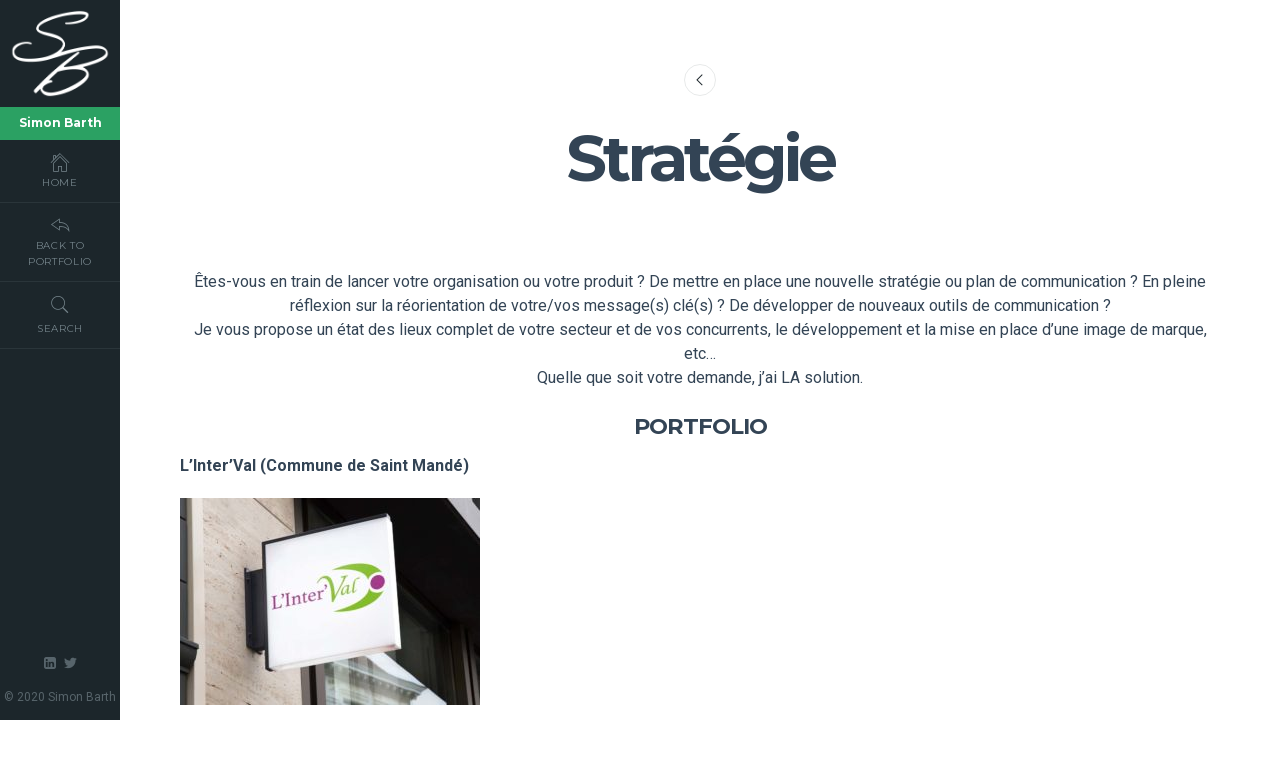

--- FILE ---
content_type: text/html; charset=UTF-8
request_url: https://simonbarth.eu/portfolio/strategie
body_size: 4254
content:
<!doctype html>

<html lang="fr-FR" class="no-js single-page-layout" data-classic-layout="false" data-mobile-classic-layout="false" data-prev-animation="16" data-next-animation="15" data-random-animation="false">

<head>
	<meta charset="UTF-8">
	
	
<meta name="viewport" content="user-scalable=no, width=device-width, initial-scale=1, maximum-scale=1">

				
	<title>Stratégie &#8211; Simon Barth</title>
<link rel='dns-prefetch' href='//www.googletagmanager.com' />
<link rel='dns-prefetch' href='//fonts.googleapis.com' />
<link rel='dns-prefetch' href='//s.w.org' />
<link rel="alternate" type="application/rss+xml" title="Simon Barth &raquo; Flux" href="https://simonbarth.eu/feed" />
<link rel="alternate" type="application/rss+xml" title="Simon Barth &raquo; Flux des commentaires" href="https://simonbarth.eu/comments/feed" />
		<script type="text/javascript">
			window._wpemojiSettings = {"baseUrl":"https:\/\/s.w.org\/images\/core\/emoji\/13.0.0\/72x72\/","ext":".png","svgUrl":"https:\/\/s.w.org\/images\/core\/emoji\/13.0.0\/svg\/","svgExt":".svg","source":{"concatemoji":"https:\/\/simonbarth.eu\/wp-includes\/js\/wp-emoji-release.min.js?ver=5.5.17"}};
			!function(e,a,t){var n,r,o,i=a.createElement("canvas"),p=i.getContext&&i.getContext("2d");function s(e,t){var a=String.fromCharCode;p.clearRect(0,0,i.width,i.height),p.fillText(a.apply(this,e),0,0);e=i.toDataURL();return p.clearRect(0,0,i.width,i.height),p.fillText(a.apply(this,t),0,0),e===i.toDataURL()}function c(e){var t=a.createElement("script");t.src=e,t.defer=t.type="text/javascript",a.getElementsByTagName("head")[0].appendChild(t)}for(o=Array("flag","emoji"),t.supports={everything:!0,everythingExceptFlag:!0},r=0;r<o.length;r++)t.supports[o[r]]=function(e){if(!p||!p.fillText)return!1;switch(p.textBaseline="top",p.font="600 32px Arial",e){case"flag":return s([127987,65039,8205,9895,65039],[127987,65039,8203,9895,65039])?!1:!s([55356,56826,55356,56819],[55356,56826,8203,55356,56819])&&!s([55356,57332,56128,56423,56128,56418,56128,56421,56128,56430,56128,56423,56128,56447],[55356,57332,8203,56128,56423,8203,56128,56418,8203,56128,56421,8203,56128,56430,8203,56128,56423,8203,56128,56447]);case"emoji":return!s([55357,56424,8205,55356,57212],[55357,56424,8203,55356,57212])}return!1}(o[r]),t.supports.everything=t.supports.everything&&t.supports[o[r]],"flag"!==o[r]&&(t.supports.everythingExceptFlag=t.supports.everythingExceptFlag&&t.supports[o[r]]);t.supports.everythingExceptFlag=t.supports.everythingExceptFlag&&!t.supports.flag,t.DOMReady=!1,t.readyCallback=function(){t.DOMReady=!0},t.supports.everything||(n=function(){t.readyCallback()},a.addEventListener?(a.addEventListener("DOMContentLoaded",n,!1),e.addEventListener("load",n,!1)):(e.attachEvent("onload",n),a.attachEvent("onreadystatechange",function(){"complete"===a.readyState&&t.readyCallback()})),(n=t.source||{}).concatemoji?c(n.concatemoji):n.wpemoji&&n.twemoji&&(c(n.twemoji),c(n.wpemoji)))}(window,document,window._wpemojiSettings);
		</script>
		<style type="text/css">
img.wp-smiley,
img.emoji {
	display: inline !important;
	border: none !important;
	box-shadow: none !important;
	height: 1em !important;
	width: 1em !important;
	margin: 0 .07em !important;
	vertical-align: -0.1em !important;
	background: none !important;
	padding: 0 !important;
}
</style>
	<link rel='stylesheet' id='wp-block-library-css'  href='https://simonbarth.eu/wp-includes/css/dist/block-library/style.min.css?ver=5.5.17' type='text/css' media='all' />
<link rel='stylesheet' id='empathy-parent-style-css'  href='https://simonbarth.eu/wp-content/themes/empathy/style.css?ver=5.5.17' type='text/css' media='all' />
<link rel='stylesheet' id='montserrat-css'  href='//fonts.googleapis.com/css?family=Montserrat:400,700' type='text/css' media='all' />
<link rel='stylesheet' id='roboto-css'  href='//fonts.googleapis.com/css?family=Roboto:400,400italic,700,700italic' type='text/css' media='all' />
<link rel='stylesheet' id='bootstrap-css'  href='https://simonbarth.eu/wp-content/themes/empathy/css/bootstrap.min.css' type='text/css' media='all' />
<link rel='stylesheet' id='pe-icon-7-stroke-css'  href='https://simonbarth.eu/wp-content/themes/empathy/css/fonts/pe-icon-7-stroke/css/pe-icon-7-stroke.css' type='text/css' media='all' />
<link rel='stylesheet' id='fontello-css'  href='https://simonbarth.eu/wp-content/themes/empathy/css/fonts/fontello/css/fontello.css' type='text/css' media='all' />
<link rel='stylesheet' id='nprogress-css'  href='https://simonbarth.eu/wp-content/themes/empathy/js/nprogress/nprogress.css' type='text/css' media='all' />
<link rel='stylesheet' id='magnific-popup-css'  href='https://simonbarth.eu/wp-content/themes/empathy/js/jquery.magnific-popup/magnific-popup.css' type='text/css' media='all' />
<link rel='stylesheet' id='uniform-css'  href='https://simonbarth.eu/wp-content/themes/empathy/js/jquery.uniform/uniform.default.css' type='text/css' media='all' />
<link rel='stylesheet' id='animations-css'  href='https://simonbarth.eu/wp-content/themes/empathy/css/animations.css' type='text/css' media='all' />
<link rel='stylesheet' id='empathy-main-css'  href='https://simonbarth.eu/wp-content/themes/empathy/css/main.css' type='text/css' media='all' />
<link rel='stylesheet' id='empathy-768-css'  href='https://simonbarth.eu/wp-content/themes/empathy/css/768.css' type='text/css' media='all' />
<link rel='stylesheet' id='empathy-wp-fix-css'  href='https://simonbarth.eu/wp-content/themes/empathy/css/wp-fix.css' type='text/css' media='all' />
<link rel='stylesheet' id='empathy-style-css'  href='https://simonbarth.eu/wp-content/themes/empathy-child/style.css' type='text/css' media='all' />
<script type='text/javascript' src='https://simonbarth.eu/wp-includes/js/jquery/jquery.js?ver=1.12.4-wp' id='jquery-core-js'></script>
<script type='text/javascript' src='https://simonbarth.eu/wp-content/plugins/enable-jquery-migrate-helper/js/jquery-migrate-1.4.1-wp.js?ver=1.4.1-wp' id='jquery-migrate-js'></script>
<script type='text/javascript' src='https://simonbarth.eu/wp-content/themes/empathy/js/modernizr.min.js' id='modernizr-js'></script>
<script type='text/javascript' src='https://www.googletagmanager.com/gtag/js?id=UA-62320164-1' id='google_gtagjs-js'></script>
<script type='text/javascript' id='google_gtagjs-js-after'>
window.dataLayer = window.dataLayer || [];function gtag(){dataLayer.push(arguments);}
gtag('js', new Date());
gtag('set', 'developer_id.dZTNiMT', true);
gtag('config', 'UA-62320164-1', {"anonymize_ip":true} );
</script>
<link rel="https://api.w.org/" href="https://simonbarth.eu/wp-json/" /><link rel="EditURI" type="application/rsd+xml" title="RSD" href="https://simonbarth.eu/xmlrpc.php?rsd" />
<link rel="wlwmanifest" type="application/wlwmanifest+xml" href="https://simonbarth.eu/wp-includes/wlwmanifest.xml" /> 
<link rel='next' title='Événements' href='https://simonbarth.eu/portfolio/evenements' />
<meta name="generator" content="WordPress 5.5.17" />
<link rel="canonical" href="https://simonbarth.eu/portfolio/strategie" />
<link rel='shortlink' href='https://simonbarth.eu/?p=610' />
<link rel="alternate" type="application/json+oembed" href="https://simonbarth.eu/wp-json/oembed/1.0/embed?url=https%3A%2F%2Fsimonbarth.eu%2Fportfolio%2Fstrategie" />
<link rel="alternate" type="text/xml+oembed" href="https://simonbarth.eu/wp-json/oembed/1.0/embed?url=https%3A%2F%2Fsimonbarth.eu%2Fportfolio%2Fstrategie&#038;format=xml" />
<meta name="generator" content="Site Kit by Google 1.16.0" />
<!-- 1. Page Light Text -->
<script>
jQuery(document).ready(function($)
{
	$( '.one-page-layout .site-main > section:nth-of-type(1)' ).toggleClass( 'light-text' );
});
</script>
			
<!-- 4. Page Light Text -->
<script>
jQuery(document).ready(function($)
{
	$( '.one-page-layout .site-main > section:nth-of-type(4)' ).toggleClass( 'light-text' );
});
</script>
			
<!-- 6. Page Light Text -->
<script>
jQuery(document).ready(function($)
{
	$( '.one-page-layout .site-main > section:nth-of-type(6)' ).toggleClass( 'light-text' );
});
</script>
			
<!--[if lt IE 9]>
	<script src="https://simonbarth.eu/wp-content/themes/empathy/js/ie.js"></script>
<![endif]-->

		<link rel="icon" href="https://simonbarth.eu/wp-content/uploads/2020/08/Favicon.png" sizes="32x32" />
<link rel="icon" href="https://simonbarth.eu/wp-content/uploads/2020/08/Favicon.png" sizes="192x192" />
<link rel="apple-touch-icon" href="https://simonbarth.eu/wp-content/uploads/2020/08/Favicon.png" />
<meta name="msapplication-TileImage" content="https://simonbarth.eu/wp-content/uploads/2020/08/Favicon.png" />
</head>

<body data-rsssl=1 class="portfolio-template-default single single-portfolio postid-610">

	<div id="page" class="hfeed site">
		<header id="masthead" class="header" role="banner">
		
			<a class="menu-toggle toggle-link"></a>
			
								<h1 class="site-title mobile-title">
						Simon Barth					</h1>
							
			<div class="header-wrap">
											<img alt="Simon Barth" src="https://simonbarth.eu/wp-content/uploads/2020/08/LogoInitiales-1.png">
										
									<h1 class="site-title ">
						Simon Barth					</h1>
								
											<nav id="primary-navigation" class="site-navigation primary-navigation" role="navigation">
								<div class="nav-menu">
									<ul>
										<li>
											<a href="https://simonbarth.eu/"><i class="pe-7s-home"></i>Home</a>
										</li>
										<li>
											<a href="https://simonbarth.eu/#/portfolio"><i class="pe-7s-back"></i>Back To Portfolio</a>
										</li>
										<li>
											<a class="search-toggle"><i class="pe-7s-search"></i>Search</a>
										</li>
									</ul>
								</div>
							</nav>
										
				<div class="header-search">
					<form role="search" id="search-form" method="get" action="https://simonbarth.eu/">
						<input type="text" id="search" name="s" required="required" placeholder="enter word">
						<input type="submit" id="search-submit" title="Search" value="&#8594;">
					</form>
				</div>
				
											<div class="header-bottom">
								<div class="textwidget custom-html-widget"><ul class="social"><li><a target="_blank" class="linkedin" href="https://www.linkedin.com/in/simonbarth" rel="noopener noreferrer"></a></li>
<li><a target="_blank" class="twitter" href="https://twitter.com/simonbarth" rel="noopener noreferrer"></a></li></ul></div>								
																			<div class="copy-text">
												<div id="text-3" class="widget_text">			<div class="textwidget"><p>© 2020 Simon Barth</p>
</div>
		</div>											</div>
																	</div>
									</div>
		</header>
		<div id="main" class="site-main">
			<div class="portfolio-single page-layout">
				<div class="layout-medium">
													<article id="post-610" class="hentry post-610 portfolio type-portfolio status-publish has-post-thumbnail portfolio-category-strategie">
									<header class="entry-header">
														<div class="portfolio-nav ">
					<span class="left-arrow"><a href="https://simonbarth.eu/portfolio/evenements" rel="next"></a></span>					
													<a class="back" href="https://simonbarth.eu/#/portfolio"></a>
												
									</div>
													<h1 class="entry-title">Stratégie</h1>
									</header>
									
									<div class="entry-content">
																				
										<p>Êtes-vous en train de lancer votre organisation ou votre produit ? De mettre en place une nouvelle stratégie ou plan de communication ? En pleine réflexion sur la réorientation de votre/vos message(s) clé(s) ? De développer de nouveaux outils de communication ?<br />
Je vous propose un état des lieux complet de votre secteur et de vos concurrents, le développement et la mise en place d’une image de marque, etc…<br />
Quelle que soit votre demande, j’ai LA solution.</p>
<h3>PORTFOLIO</h3>
<p style="text-align: left;"><strong>L&#8217;Inter&#8217;Val (Commune de Saint Mandé)</strong></p>
<p><img loading="lazy" class="alignnone wp-image-611 size-medium" src="https://simonbarth.eu/wp-content/uploads/2020/08/Logo-InterVal-300x207.jpg" alt="" width="300" height="207" srcset="https://simonbarth.eu/wp-content/uploads/2020/08/Logo-InterVal-300x207.jpg 300w, https://simonbarth.eu/wp-content/uploads/2020/08/Logo-InterVal-768x529.jpg 768w, https://simonbarth.eu/wp-content/uploads/2020/08/Logo-InterVal-500x345.jpg 500w, https://simonbarth.eu/wp-content/uploads/2020/08/Logo-InterVal.jpg 1000w" sizes="(max-width: 300px) 100vw, 300px" /></p>
<p style="text-align: left;"><strong>Association pour la Promotion de l&#8217;Alsace en Belgique</strong></p>
<p><img loading="lazy" class="alignnone wp-image-612 size-medium" src="https://simonbarth.eu/wp-content/uploads/2020/08/Logo-APA-300x207.jpg" alt="" width="300" height="207" srcset="https://simonbarth.eu/wp-content/uploads/2020/08/Logo-APA-300x207.jpg 300w, https://simonbarth.eu/wp-content/uploads/2020/08/Logo-APA-768x529.jpg 768w, https://simonbarth.eu/wp-content/uploads/2020/08/Logo-APA-500x345.jpg 500w, https://simonbarth.eu/wp-content/uploads/2020/08/Logo-APA.jpg 1000w" sizes="(max-width: 300px) 100vw, 300px" /></p>
<p style="text-align: left;"><strong>Réseau Europe Alsace</strong></p>
<p><img loading="lazy" class="alignnone wp-image-614 size-medium" src="https://simonbarth.eu/wp-content/uploads/2020/08/Logo-REAinnovation-300x207.jpg" alt="" width="300" height="207" srcset="https://simonbarth.eu/wp-content/uploads/2020/08/Logo-REAinnovation-300x207.jpg 300w, https://simonbarth.eu/wp-content/uploads/2020/08/Logo-REAinnovation-768x529.jpg 768w, https://simonbarth.eu/wp-content/uploads/2020/08/Logo-REAinnovation-500x345.jpg 500w, https://simonbarth.eu/wp-content/uploads/2020/08/Logo-REAinnovation.jpg 1000w" sizes="(max-width: 300px) 100vw, 300px" /></p>
										
														<div class="portfolio-nav bottom">
					<span class="left-arrow"><a href="https://simonbarth.eu/portfolio/evenements" rel="next"></a></span>					
													<a class="back" href="https://simonbarth.eu/#/portfolio"></a>
												
									</div>
												</div>
								</article>
											</div>
				<div class="layout-fixed">
					

				</div>
			</div>
		</div>
	</div>
	
	<script type='text/javascript' src='https://simonbarth.eu/wp-content/themes/empathy/js/jquery.address-1.5.min.js' id='address-js'></script>
<script type='text/javascript' src='https://simonbarth.eu/wp-content/themes/empathy/js/nprogress/nprogress.js' id='nprogress-js'></script>
<script type='text/javascript' src='https://simonbarth.eu/wp-content/themes/empathy/js/fastclick.js' id='fastclick-js'></script>
<script type='text/javascript' src='https://simonbarth.eu/wp-content/themes/empathy/js/typist.js' id='typist-js'></script>
<script type='text/javascript' src='https://simonbarth.eu/wp-includes/js/imagesloaded.min.js?ver=4.1.4' id='imagesloaded-js'></script>
<script type='text/javascript' src='https://simonbarth.eu/wp-content/themes/empathy/js/jquery.isotope.min.js' id='isotope-js'></script>
<script type='text/javascript' src='https://simonbarth.eu/wp-content/themes/empathy/js/jquery.fitvids.js' id='fitvids-js'></script>
<script type='text/javascript' src='https://simonbarth.eu/wp-content/themes/empathy/js/jquery.validate.min.js' id='validate-js'></script>
<script type='text/javascript' src='https://simonbarth.eu/wp-content/themes/empathy/js/jquery.uniform/jquery.uniform.min.js' id='uniform-js'></script>
<script type='text/javascript' src='https://simonbarth.eu/wp-content/themes/empathy/js/jquery.magnific-popup/jquery.magnific-popup.min.js' id='magnific-popup-js'></script>
<script type='text/javascript' src='https://simonbarth.eu/wp-content/themes/empathy/js/socialstream.jquery.js' id='socialstream-js'></script>
<script type='text/javascript' src='https://simonbarth.eu/wp-content/themes/empathy/js/jarallax.min.js' id='empathy-jarallax-js'></script>
<script type='text/javascript' src='https://simonbarth.eu/wp-content/themes/empathy/js/jarallax-video.min.js' id='empathy-jarallax-video-js'></script>
<script type='text/javascript' src='https://simonbarth.eu/wp-content/themes/empathy/js/main.js' id='empathy-main-js'></script>
<script type='text/javascript' src='https://simonbarth.eu/wp-content/themes/empathy/js/wp-fix.js' id='empathy-wp-fix-js'></script>
<script type='text/javascript' src='https://simonbarth.eu/wp-includes/js/wp-embed.min.js?ver=5.5.17' id='wp-embed-js'></script>
</body>
</html>

--- FILE ---
content_type: text/css
request_url: https://simonbarth.eu/wp-content/themes/empathy/style.css?ver=5.5.17
body_size: 566
content:
/*
Theme Name:  Empathy
Theme URI:   https://themeforest.net/user/pixelwars/portfolio
Author:      Pixelwars
Author URI:  https://themeforest.net/user/pixelwars
Description: Responsive WordPress theme.
Version:     1.4.2
License:     ThemeForest License
License URI: https://themeforest.net/licenses
Tags:        portfolio
Text Domain: empathy
*/

/*
    Do not remove any of the commented text above as it is used by the theme for proper function!
*/


/* CONTENT ALIGNMENT */
.aligncenter, .alignnone, .alignright, .alignleft {
    display: block; margin: 1.6em auto; clear: both;
	}
.wp-caption {
	color:#555;
	}
.wp-caption img {
	border: 0 none; height: auto; margin: 0; padding: 0;
	}
.wp-caption-text {
    font-size: 14px; margin: 0; padding: .6em .1em 0; color: #C0C0C0;
	}
.wp-caption.aligncenter { 
	text-align: center; 
	}
/* TABLETS */
@media screen and (min-width: 768px) {
	.alignnone {
		margin: 3em 0; 
		}
	.aligncenter {
		margin: 2.2em auto; 
		}
	.alignleft,
	.alignright {
		max-width: 50%; 
		}
	.alignright {
		float:right; margin: .4em 0 1em 2em;
		}
	.alignleft {
		float: left; margin: .4em 2em 1em 0;
		}
}
/* DESKTOPS MEDIUM */
@media screen and (min-width: 1200px) { 
	.blog-single .alignright, .blog-single .wp-caption.alignright {
		max-width: 68%;	margin-right: -140px; margin-left: 2em;
		}
	.blog-single  .alignleft, .blog-single  .wp-caption.alignleft {
		max-width: 68%;	margin-left: -140px; margin-right: 2em;
		}	
}

--- FILE ---
content_type: text/css
request_url: https://simonbarth.eu/wp-content/themes/empathy/js/nprogress/nprogress.css
body_size: 315
content:
/* Make clicks pass-through */
#nprogress{pointer-events:none;position:relative;z-index:5000}#nprogress .bar{background:#5BCF80;position:fixed;z-index:100;top:0;left:0;width:100%;height:3px}#nprogress .peg{display:block;position:absolute;right:0;width:100px;height:100%;opacity:1;-webkit-transform:rotate(3deg) translate(0,-6px);-ms-transform:rotate(3deg) translate(0,-6px);transform:rotate(3deg) translate(0,-6px)}#nprogress .spinner{display:block;position:fixed;z-index:10000;top:15px;right:15px}#nprogress .spinner-icon{width:20px;height:20px;box-sizing:border-box;border:3px solid transparent;border-top-color:#5BCF80;border-left-color:#5BCF80;border-radius:50%;-webkit-animation:nprogress-spinner 400ms linear infinite;animation:nprogress-spinner 400ms linear infinite}@-webkit-keyframes nprogress-spinner{0%{-webkit-transform:rotate(0deg)}100%{-webkit-transform:rotate(360deg)}}@keyframes nprogress-spinner{0%{transform:rotate(0deg)}100%{transform:rotate(360deg)}}

--- FILE ---
content_type: text/css
request_url: https://simonbarth.eu/wp-content/themes/empathy/css/main.css
body_size: 15925
content:
 
/* --------------------------------------------
	
	main.css : main style file
	Project : Empathy
	Author : pixelwars 
	
	---
	
	CONTEXT:
	
	1. BASE - @base
		1.1 ELEMENTS
		1.2 FONTS
		1.3 TYPOGRAPHY
	2. FORMS - @forms
	3. COMMON - @common
	4. LAYOUT - @layout
	5. MODULES - @modules
	6. THEME - @theme
	
   -------------------------------------------- */
   
   
   
/*  --------------------------------------------

	1. BASE (@base) - base html elements
	
    -------------------------------------------- */

/* ----- 1.1 ELEMENTS ----- */   
*,
*:after,
*::before {
	-webkit-box-sizing: border-box; -moz-box-sizing: border-box; box-sizing: border-box;
	}
html {
	font-size: 100%; -webkit-font-smoothing: antialiased;
	}
html,
body {
 	position: relative; width: 100%; height: 100%;
	}
body {
 	 font-size: 1em; line-height: 1.6; -webkit-text-size-adjust: none;
	}
a {
 	color: #096; text-decoration: none; outline: none;
	}
a:hover,
a:focus {
	text-decoration: none; outline: none;
	}
a:hover {
 	color: #5BCF80
	}
iframe {
 	border: none
	}
ul {
 	list-style: square
	}
img {
 	max-width: 100%; height: auto;
	}

/* ----- 1.2 FONTS ----- */ 
/* BODY */
body,
input,
textarea,
select {
 	font-family: 'Roboto', sans-serif;
	}
	
/* HEADINGS */
h1,
h2,
h3,
h4,
h5,
h6,
.filters,
.nav-menu,
th,
dt,
.button,
input[type=submit],
button,
label,
.tab-titles {
 	font-family: "Montserrat", serif;
	}
	
/* FONTELLO ICONS */
.social li a,
.toggle h4:before,
.selector:before,
.checker span:before,
.radio span:before,
.uploader span.action:before,
.menu-toggle:before  {
    font-family:fontello; font-style:normal; font-weight:400; speak:none; display:inline-block; text-decoration:inherit; text-align:center; font-variant:normal; text-transform:none;
    }
	
/* PE 7S ICONS */
.mask,
.site-alert:before,
.portfolio-nav a:before,
.hentry .entry-header:before,
.gallery-item a:after {
	display: inline-block; font-family: 'Pe-icon-7-stroke'; speak: none; font-style: normal; font-weight: normal; font-variant: normal; text-transform: none; line-height: 1; -webkit-font-smoothing: antialiased; -moz-osx-font-smoothing: grayscale;
	}

/* ----- 1.3 TYPOGRAPHY ----- */
/* headings and paragraphs  */
h1 {
 	font-size: 1.80em; margin: 0.8em 0 0.4em 0; line-height: 1.2; letter-spacing: -2px;
	}
h2 {
 	font-size: 1.20em; margin: 1.0em 0 0.6em 0; line-height: 1.3; letter-spacing: -1px;
	}
h3 {
 	font-size: 1.00em; margin: 1.0em 0 .6em 0;
	}
h4 {
 	font-size: 0.75em; margin: 2.0em 0 .6em 0;
	}
h5 {
 	font-size: 0.75em; margin: 1.0em 0 .6em 0;
	}
h6 {
 	font-size: 0.75em; margin: 1.0em 0 .6em 0;
	}
p {
 	margin: 0 0 1.2em 0; line-height: 1.5;
	}
/* blockquote  */
blockquote {
 	position: relative; margin: 1.6em 0; padding: 0 .8em; text-align: center; font-size: 1.4em; line-height: 1.2; font-weight: bold; letter-spacing: -1px;
	}
blockquote p {
	line-height: 100%;
	}
blockquote cite {
 	display: block; font-size: 14px; padding-right: 1em; margin-top: 1em; font-style: normal; font-weight: 400; color: #B7C6C9; letter-spacing: 0;
	}
hr {
 	padding: .6em 0 1em 0; margin-bottom: 3em; outline: 0; border-width: 0 0 2px 0; border-style: solid; border-color: #eee;
	}
/* tables  */
table {
 	font-size: .875em; margin-bottom: 3em; text-align: center;
	}
tr th {
 	padding: .8em 1em; font-size: 12px; font-weight: bold; border-bottom: 2px solid #DDE4E6; text-transform: uppercase;
	}
tr td {
 	color: #6A7686; padding: .8em 1em .6em 1em; border-bottom: 1px solid #eee;
	}
tfoot tr td {
 	border-bottom: 0
	}
tr:nth-child(odd) td {
 	background: #FAFCFD;
	}
/* code and pre  */
code,
pre {
 	padding: 0 3px 2px; margin-bottom: 4em; font-family: Monaco, Menlo, Consolas, "Courier New", monospace; font-size: 12px; color: #333333; white-space: pre; overflow: auto;
	}
code {
 	display: inline-block; margin: 0 .4em; padding: 1px 6px; background: #fff; border: 1px solid #DDE4E6; box-shadow: 1px 1px 0 #fff, 2px 2px 0 #DDE4E6;
	}
/* lists  */
ol,
ul {
 	margin: .2em 0 1em 0;
	}
ul {
 	list-style: disc;
	}
dt {
 	margin-bottom: .4em; font-size: 12px; font-weight: bold;
	}
dd {
	padding-bottom: 1em; margin-left: 1.4em;
	}
/* Bootstrap Grid Fix */
@media (max-width:767px){
	.col-xs-6:nth-child(2n+1) { clear: left; }
}


/*  --------------------------------------------

	2. FORMS (@forms) - form elements
	
    -------------------------------------------- */
form p {
 	position: relative; margin: 1.6em 0;
	}
label {
 	display: block; font-size: 11px; margin-bottom: .2em; font-weight: bold; color: rgba(28, 38, 43, 0.7); text-transform: uppercase;
	}
input:not([type=submit]):not([type=button]):not([type=file]):not([type=radio]):not([type=checkbox]),
textarea,
select,
.selector,
.uploader {
 	padding: .7em .8em; width: 100%; max-width: 100%; font-size: 14px; color: #6A7686; border: 2px solid rgba(28, 38, 43, 0.15); border-radius: 0; background: none; -webkit-appearance: none; -webkit-tap-highlight-color: transparent; -moz-box-sizing: border-box; -webkit-box-sizing: border-box; -ms-box-sizing: border-box; box-sizing: border-box;
	}
input:not([type=submit]):not([type=button]):not([type=file]):not([type=radio]):not([type=checkbox]):focus,
textarea:focus,
input:focus,
select:focus,
div.uploader:hover {
 	border-color: rgba(28, 38, 43, 0.4); outline: 0;
	}
select {
 	min-width: 262px;
	}
textarea {
 	width: 100%; min-width: 262px; min-height: 12em;
	}
.inline-label {
 	display: inline-block; margin-right: 2em; font-weight: 400; color: #6A7686; letter-spacing: 0;
	}
/* uniform  */
div.selector.disabled,
div.checker.disabled,
div.radio.disabled {
 	opacity: .4
	}
div.selector {
 	font-size: 14px; padding: .4em; width: 100% !important; line-height: 46px; height: 46px; padding-left: 1em;
	}
div.selector:before {
 	position: absolute; top: 0; right: 15px; font-size: 16px; color: #b7c6c9; content: "\e80b";
	}
div.selector.focus {
 	border-color: #b7c6c9
	}
div.selector.focus:before {
 	color: #6A7686
	}
div.selector.focus,
div.selector.hover,
div.selector:hover {
 	border-color: #b7c6c9
	}
div.selector span {
 	padding-top: 3px; padding-left: 0; color: #6A7686; background: none;
	}
div.selector select {
 	width: 100% !important; left: 0% !important; height: auto; min-height: 42px; line-height: 42px; font-size: 1em; -webkit-tap-highlight-color: transparent;
	}
.android div.selector select {
 	font-size: 2em
	}
/* checkboxes  */
div.checker,
div.radio {
 	width: 20px; height: 29px; margin-right: 4px;
	}
	div.checker span,
	div.radio span {
 		background: none
		}
	div.checker span:before,
	div.radio span:before {
 	text-align: left; position: absolute; top: 3px; left: 0; font-size: 18px; line-height: 120%; color: rgba(28, 38, 43, 0.65); content: "\e810";
		}
	div.checker span.checked:before {
 		content: "\e80f"
		}
	div.radio span:before {
 		content: "\e88d"
		}
	div.radio span.checked:before {
 		content: "\e870"
		}
/* file upload  */
div.uploader {
 	width: 100%; height: 46px;
	}
	div.uploader input {
 	width: 100%; z-index: 100; line-height: 46px; min-height: 46px;
		}
	div.uploader span.filename {
 		padding: 0; width: 100%; border-left: 0; font-size: 13px; color: #6A7686;
		}
	div.uploader span.action {
 	width: 10px; text-indent: -999em; background: #fff; padding: 6px 16px 8px 36px; position: absolute; top: 0; right: 0; font-size: 14px; height: 100%;
		}
	div.uploader span.action:before {
 		text-indent: 0; content: "\e802"; color: #b7c6c9; text-align: center; position: absolute; top: 10px; left: 22px;
		}
/* contact form 7 compatibility  */
.wpcf7 {
 	padding: 0
	}
	.wpcf7 input[type=submit] {
 	margin-top: 1.4em
		}
	.wpcf7 label {
 	display: inline-block; margin-right: 2em;
		}
	.wpcf7 div.checker,
	.wpcf7 div.radio {
 	margin-right: 0px
		}
/* validation  */
label.error {
 	position: absolute; bottom: -19px; left: 0; min-width: 160px; font-size: 10px; font-weight: 800; text-transform: uppercase; padding: .2em .8em; background-color: #E24C4C; color: #fff; letter-spacing: 0;
	}
label.error:after {
 	content: " "; position: absolute; left: 1.6em; bottom: 100%; pointer-events: none; width: 0; height: 0; border-bottom: 8px solid #E24C4C; border-right: 8px solid transparent;
	}



/*  --------------------------------------------

	3. COMMON (@common) - common and helper classes
	
    -------------------------------------------- */
.cf:before,
.cf:after,
.entry-content:before,
.entry-content:after  {
 	content: " "; display: table;
	}
.cf:after,
.entry-content:after {
 	clear: both
	}
.center {
 	text-align: center;
	}
.easing,
.media-box .mask,
.filters li a,
.gallery-item a:before,
.gallery-item a:after {
 	-webkit-transition: all 0.3s ease-out; transition: all 0.3s ease-out;
	}
.easing-short,
input,
textarea,
.social li a,
.nav-menu li a,
.latest-posts article header a,
.button,
.portfolio-nav a,
.entry-title a,
.more-link,
.navigation a,
.pagination a,
.entry-meta a,
.nav-single a,
.comment a,
.format-link .entry-content > p:first-child a:first-child,
.gallery .gallery-caption {
 	-webkit-transition: all 0.1s; transition: all 0.1s;
	}
.no-csstransitions #nprogress .spinner {
	display: none !important;
	}
	
/* Assistive text */
.screen-reader-text {
	clip: rect(1px, 1px, 1px, 1px); position: absolute;
}
.screen-reader-text:focus {
	background-color: #f1f1f1; border-radius: 3px; box-shadow: 0 0 2px 2px rgba(0, 0, 0, 0.6); clip: auto; color: #21759b; display: block; font-size: 14px; 	font-weight: bold; height: auto; line-height: normal; padding: 15px 23px 14px; position: absolute; left: 5px; top: 5px; text-decoration: none; text-transform: none; width: auto; z-index: 100000; /* Above WP toolbar */
    }

/*  --------------------------------------------

	4. LAYOUT (@layout) : layout styles
	
    -------------------------------------------- */
.site,
.site-main { 
	height: 100%; 
	}
.site-main { 
	padding-top: 50px;
	}
.page-layout { 
	position: relative; width: 100%; min-height: 100%; background-size: cover; background-position: center center; background-color: #fff; 
	}
.single-page-layout body { 
	background: #fff; 
	}
.one-page-layout .page-layout { 
	visibility: hidden;
	}
.one-page-layout .page-layout:not(.portfolio-single) .entry-content {
	max-width: 600px; margin-left: auto; margin-right: auto; text-align: center; font-size: .91em;
	}
/* CLASSIC LAYOUT */
.one-page-layout.classic-layout .page-layout {
	position: fixed;
	}
.one-page-layout.classic-layout .page-layout.page-current {
	position: relative;
	}
.one-page-layout.classic-layout .page-current,
.one-page-layout .p-overlay .page-layout { 
	visibility: visible; z-index: 100;
	}	
/* MODERN LAYOUT */
html { 
	height: 100% !important; 
	}
.modern-layout .site-main { 
	position:absolute; top:0; left: 0; right: 0; width: auto; height:100%; 
	-webkit-perspective: 1200px; -moz-perspective: 1200px; perspective: 1200px; overflow: hidden;
	}
.modern-layout .page-layout { 
	width: auto; height: 100%; position: absolute; top: 0; padding-top: 50px; left: 0; right: 0; overflow: auto; -webkit-overflow-scrolling: touch; 
	}
.modern-layout .pt-page {
	visibility: hidden;
	-webkit-backface-visibility: hidden;
	-moz-backface-visibility: hidden;
	backface-visibility: hidden;
	-webkit-transform: translate3d(0, 0, 0);
	-moz-transform: translate3d(0, 0, 0);
	transform: translate3d(0, 0, 0);
	-webkit-transform-style: preserve-3d;
	-moz-transform-style: preserve-3d;
	transform-style: preserve-3d;
	}
.modern-layout .page-current {
	visibility: visible; z-index: 1;
	}
.modern-layout .pt-page .layout-medium > *:not(.map-canvas):not(.media-cell),
.p-overlay * {
	-webkit-backface-visibility: hidden;
	-moz-backface-visibility: hidden;
	backface-visibility: hidden;
	-webkit-transform: none;
	-moz-transform: none;
	transform: none;
	-webkit-transform-style: preserve-3d;
	-moz-transform-style: preserve-3d;
	transform-style: preserve-3d;
	}	
.modern-layout .media-cell {
	-webkit-backface-visibility: hidden;
	-moz-backface-visibility: hidden;
	backface-visibility: hidden;
	-webkit-transform-style: preserve-3d;
	-moz-transform-style: preserve-3d;
	transform-style: preserve-3d;
	}	
.content {
	position: relative; z-index: 10; text-align: left;
	}
.content > div {
 	padding: 2em 0 3em;
	}
.layout-fixed,
.layout-medium,
.layout-full {
	width: 90%; margin: 0 auto;
	}
.layout-fixed {
	max-width: 700px;
	}
.layout-medium {
	max-width: 1040px;
	}
.hentry {
	padding: 0 0 2em 0;
	}
.entry-header {
	padding-top: 2em; 
	}
.entry-title {
 	margin: 0; text-align: center;
	}
.entry-content {
	margin: 1.2em 0 0;
	}

/* ----- 4.1 HEADER ----- */
.header {
	position: fixed; top: 0; width: 100%; z-index: 200; height: 50px; color: rgba(225, 246, 255, 0.3);
	}
	.header-wrap {
		position: fixed; z-index: 2000; width: 120px; left: -120px; top: 0; bottom: 0; overflow: auto; overflow-x: hidden; -webkit-overflow-scrolling: touch; 
        }
	.header,
	.header-wrap {
		background: #1c262b;
		}
	.site-title {
 		display: none; position: absolute; top: 0; left: 70px; width: 252px; line-height: 50px; margin: 0; padding: 0; font-weight: bold; font-size: 12px; letter-spacing: 0; color: #FFF;
		}
	.mobile-title {
		display: block;
		}
	.header img {
 	 	max-height: 100%;
		}
/* TOGGLE LINK */
.toggle-link {
	 display: block; width: 50px; line-height: 50px; height: 50px; text-align: center; cursor: pointer; overflow: hidden; color: #fff;
	}
.toggle-link:hover {
	  color: rgba(255, 255, 255, 0.9);
	}
/* Menu Toggle */
.menu-toggle {
	position: absolute; top: 0; left: 0; border-right: 2px solid rgba(255, 255, 255, 0.08);
	}
.is-menu-toggled-on .menu-toggle {
	 color: rgba(255, 255, 255, 0.8);
	}
.menu-toggle:before {
	content: "\e800"; font-size: 18px;
	}
body {
    position: relative; overflow-x: hidden; -webkit-transition: all 0.2s ease-out; transition: all 0.2s ease-out;
    }
.is-menu-toggled-on body { 
    left: 120px; overflow: hidden;
    }
.is-menu-toggled-on .page-current,
.is-menu-toggled-on .site,
.is-menu-toggled-on .site-main { 
    overflow: hidden; max-height: 100%;
    }
.csstransforms.is-menu-toggled-on body { 
    left: 0;
    -ms-transform: translate(120px,0px); 
    -webkit-transform: translate(120px,0px); 
    transform: translate(120px,0px); 
	}

/* NAV MENU */
.nav-menu ul { 
	padding: 0; margin: 0; list-style: none; text-align: center; overflow: auto; 
	}
.nav-menu ul li { 
	font-size: 10px; letter-spacing: .07em; text-transform: uppercase; border-bottom: 1px solid rgba(225, 246, 255, 0.07); 
	}
.nav-menu ul i { 
	display: block; margin-bottom: .2em; 
	}
.nav-menu ul i:before { 
	display:inline-block; font-size: 2.5em; line-height: 1; 
	}
.nav-menu a { 
	display: block; padding: 1.3em 1em; color: rgba(225, 246, 255, 0.45); 
	}
.nav-menu a:hover { 
	color: rgba(225, 246, 255, 0.7); 
	}
.nav-menu .current_page_item a { 
	color: #fff; 
	}
/* HIDE MENU ICONS ON MID RANGE DESKTOPS */
@media screen and (min-width: 768px) and (max-height: 600px) { 
	.nav-menu a { 
		padding: 1em .5em; 
		}
	.nav-menu ul i:before { 
		display: none; 
		}
}
/* SMALLER MENU ICONS ON MID RANGE DESKTOPS */
@media screen and (min-width: 768px) and (min-height: 600px) and (max-height: 767px) { 
	.nav-menu a { 
		padding: 1.1em .5em; 
		}
	.nav-menu ul i:before { 
		font-size: 2.2em; 
		}
}

/* LARGER MENU ICONS ON LARGE DEVICES */
@media screen and (min-width: 768px) and (min-height: 768px) { 

	/* HEADER */
	.nav-menu a { 
		padding: 2em 1em;
		}
	.nav-menu ul i:before { 
		font-size: 2.8em;
		}	
}

	
	
/* SEARCH */
.header-search { 
	display: none; padding: 0;
	}
.is-search-toggled-on .header-search { 
	display: block;
	}
.search-toggle { 
	cursor: pointer; 
	}
.search-toggle i:before {
	display: inline-block; margin-bottom: .2em; font-size: 1.8em;
	}
.is-search-toggled-on .search-toggle {
	color: #fff; 
	}
#search-form { 
	position:relative; 
	}
#search-form #search { 
	outline: 0; border: 0; border-radius: 0; background: #0C141F; color: #7D8B91; font-size: .85em; padding: 1em .4em; text-align: center;
	}
#search-form #search::-webkit-input-placeholder { 
    color: #A6B7BE;
	}
#search-form #search:focus { 
	color:#fff; 
	}
#search-submit { 
	font-size:17px; text-shadow:none; color: #fff; border:0; outline:0; padding:0; width: 100%; line-height: 2.6em; background: #8ACB82; border-radius: 0; font-weight: 400;
	}
#search-submit:hover { 
	opacity: .9; 
	}
#search-submit:active { 
	opacity: .8; 
	}

/* HEADER BOTTOM */
.header-bottom { 
	width: 100%; margin-top: 2em; text-align: center; 
	}
.header .social { 
	margin: 1em 0; padding: 0 6px; 
	}
.header .social li a {
    font-size: 14px; height: auto; border: 0; line-height: 22px; width: 18px; margin: 0; border-radius: 4px; float: none; color: rgba(225, 246, 255, 0.3);
	}
.header .header-bottom .social li a:hover {
	background: none; color: rgba(255, 255, 255, 0.7);
	}
.copy-text p {
	font-size: 12px;
	}
	
/* PAGE : HOME */
.home-section { 
	height: 100%;
	}
.home-section .content {
	position: static;
	}
.home-section .content > div { 
	font-size: 140%; text-align: center; position: absolute; bottom: 0; width: 100%; max-width: 100%; z-index: 100;
	}
.home-section .content > div > * { 
	max-width: 940px; margin-left: auto; margin-right: auto;
	}
.has-bg-img { 
	background-size: cover; 
	}
.has-bg-img .content:before { 
	content: ""; position: absolute; top: 0; right: 0; bottom: 0; left: 0; z-index: 0; background: rgba(73, 92, 95, 0.75); 
	}
.home-section #jarallax-container-0 {
	z-index: -1 !important;
	}
.home-section h2,
.home-section h3,
.home-section h4 {
	line-height: 1.2; margin: 0; letter-spacing: -2px;
	}
.home-section h4 {
	font-weight: 400; letter-spacing: -1px; margin-top: 1em !important;
	}
.home-section .button { 
	margin-top: 3em; 
	}  

/* PAGE BACKGROUNDS */
.one-page-layout .site-main > section:nth-of-type(1) { 
	background-color: #2E2F2D; 
	}
.one-page-layout .site-main > section:nth-of-type(2) { 
	background-color: #ECF0F0; 
	}
.one-page-layout .site-main > section:nth-of-type(3) { 
	background-color: #EBF0DF; 
	}
.one-page-layout .site-main > section:nth-of-type(4) { 
	background-color: #60d7a9; 
	}
.one-page-layout .site-main > section:nth-of-type(5) { 
	background-color: #E5DCC5; 
	}
.one-page-layout .site-main > section:nth-of-type(6) { 
	background-color: #D6E2E0; 
	}
	
/* LIGHT TEXT ON PAGES */
.light-text,
.light-text label { 
	color: #fff; 
	}
.light-text .social li a { 
	line-height: 48px; border: 2px solid rgba(255, 255, 255, 0.26); 
	}
.light-text input:not([type=submit]):not([type=button]):not([type=file]):not([type=radio]):not([type=checkbox]), 
.light-text textarea {
	border-color: rgba(255, 255, 255, 0.6); color: rgba(255, 255, 255, 0.8);
	}
.light-text input:not([type=submit]):not([type=button]):not([type=file]):not([type=radio]):not([type=checkbox]):focus, 
.light-text textarea:focus {
	border-color: rgba(255, 255, 255, 1);
	}
.light-text input[type=submit], 
.light-text input[type=button], 
.light-text button, 
.light-text a.button { 
	border-color: rgba(255, 255, 255, 0.7); color: rgba(255, 255, 255, 0.9);
	}
.light-text .service p {
	color: rgba(255, 255, 255, 0.7);
	}
.light-text .process {
	background: rgba(255, 255, 255, 0.7);
	}
.light-text .process:after { 
	border-bottom-color: rgba(255, 255, 255, 0.15);
	}
.light-text .filters li a {
	color: #fff;
	}
.light-text .event h5 {
	  color: rgba(255, 255, 255, 0.4);
	}
.light-text .testo {
	color: rgba(28, 38, 43, 0.9);
	}
.light-text .skill-unit .bar .progress span {
	background: rgba(255, 255, 255, 0.5);
	}
.light-text .event p {
	color: rgba(255, 255, 255, 0.75);
	}
.light-text .fun-fact i {
	color: rgba(255, 255, 255, 0.9);
	}


/*  --------------------------------------------

	5. MODULES @modules : reusable styles
	
    -------------------------------------------- */

/* PAGE TITLE */	
.page-title { 
	margin: 0; padding: .6em 0; text-align: center; 
	}
.page-title i { 
	display: block; font-size: 50px; 
	}

/* SECTION TITLE */
.section-title { 
	margin: 2em 0 2em; position: relative; z-index: 10; 
	}
.page-title + .section-title,
.section-title:first-child { 
	margin-top: 2em; 
	}
.section-title h2 { 
	margin: 0; font-size: 11px; text-transform: uppercase; position: relative; display: inline-block; font-weight: normal; letter-spacing: 0.2em; white-space: nowrap; text-align: center;
	}
.section-title h2:after, 
.section-title h2:before {
	content: " "; display: block; position: absolute; bottom: -.5em; width: 2em; height: 100%; background-color: #7DB376; pointer-events: none;
	}
.section-title h2:after {
	right: -1.57em; z-index: -1;
	}
.section-title h2:before {
	bottom: auto; top: -.5em; left: -1.57em; z-index: -1;
	}
.section-title h2 i {
	display: inline-block; position: relative; padding: .8em 3em; font-style: normal; color: #fff; background-color: #8ACB82;
	}
.section-title h2 i:after, h2 i:before {
	content: " "; display: block; position: absolute; width: 0; height: 0; bottom: -.5em; left: -.05em; pointer-events: none; -webkit-mask: none;
	}
.section-title h2 i:before {
	bottom: auto; top: -.5em; border-bottom: 0.5em solid #080b0c; border-bottom: 0.5em solid rgba(8, 11, 12, 0.2); border-left: .5em solid transparent;
	}
.section-title h2 i:after {
	left: auto; right: -.05em; border-top: 0.5em solid #080b0c; border-top: 0.5em solid rgba(8, 11, 12, 0.2); border-right: .5em solid transparent;
	}

/* TYPIST ROTATE WORDS */
.selectedText {
	display: none;
	}

/* SERVICE */
.service {
    padding: 0.2em 0;
	}
	.service i,
	.service img { 
        display: inline-block; float: left; width: 50px; margin: 0; line-height: 50px; font-size: 40px; text-align: center;
		}
	.service i:before { 
		margin: 0 .2em; display: inline-block; 
		}
	.service p {
        margin-top: .2em; margin-left: 68px; font-size: 14px; line-height: 1.45; color: rgba(28, 38, 43, 0.5);
		}
	.service h4 {
        margin-top: 0; margin-left: 68px; margin-bottom: .3em; font-size: 12px; text-transform: uppercase;
		}

/* PROCESS */
.process { 
	position: relative; text-align: center; width: 80px; height: 80px; padding: 16px 10px; margin: 0 auto 1.6em; border-radius: 0 14px 14px 14px; color: #345; background: #fff;
	}
.process:after { 
	content: ""; position:absolute; top: 50%; left: 100%; width: 120%; height: 0; border-bottom: 3px dashed #fff;
	}
.process i { 
	font-size: 28px; line-height: 1;
	}
.process img { 
	max-width: 60%; margin: 0;
	}
.process h4 { 
	margin: 0; font-size: 10px;
	}
.row [class^="col-"]:nth-child(3n) .process:after { 
    display: none; 
    }
		
/* FUN FACT */
.fun-fact { 
	padding-right: 1em; margin-bottom: 1.4em; text-align: center;
	}
	.fun-fact i { 
		display: inline-block; margin-bottom: 12px; line-height: 1; font-size: 38px;
		}
	.fun-fact i:before { 
		margin: 0 .2em; display: inline-block; 
		}
	.fun-fact img { 
		max-width: 54px; margin: 0; margin-bottom: 8px;
		}
	.fun-fact h4 { 
		max-width: 140px; margin: 0 auto; font-size: 12px; line-height: 1.2; font-weight: 400; text-transform: uppercase; 
		}

/* CLIENT */
.client { 
	margin: 1em 0;  text-align: center;
	}
	.client img { 
		margin: 0 auto; width: auto; max-height: 46px; display:block; 
		}

/* TIMELINE */
.event {
	position: relative; padding: 0 1em 2em 2.4em;
	}
    .event:before { 
        content : ""; position: absolute; top: 10px; bottom: -10px; left: 12px; width: 4px; background: rgba(255, 255, 255, 0.5);
        }
    .event:after { 
        content : ""; position: absolute; top: 6px; left: 7px; width: 14px; height: 14px; border-radius: 50%; background: #fff;
        }
	.event:nth-of-type(2):after {
        background-color: #8ACB82;
		}
    .event h2 {
 		margin-left: .6em; margin-bottom: .4em; font-size: 1.3em; font-weight: 400; letter-spacing: 0;
		}
    .event h2 + p i,
	.event h2 + p img {
        display: block; text-align: center; font-size: 22px; font-weight: bold; position: absolute; top: -14px; left: -10px; width: 52px; line-height: 52px; margin: 0;  z-index: 120; color: #fff; background: #8ACB82; border-radius: 50%;
        }
    .event h2 + p i:before {
        margin:0; 
        }	
    .event h2 + p img {
		padding: 10px; border-radius: 4px;
        }
	.event h3 {
        display: inline-block; position: relative; padding: 3px 8px; font-size: 11px; line-height: 1.3; font-weight: 400; letter-spacing: 0; margin: 0 0 1.5em 0; text-transform: uppercase; color: #fff; background: #8ACB82;
		}
		.event h3:before {
			content: ""; position: absolute; display: block; bottom: 0; border: 10px solid #8ACB82; z-index: -1; left: -1.2em; border-left-color: transparent !important;
			}
	.event:last-of-type {
		padding-bottom: 0; margin-bottom: 3em;
		}
    .event:last-of-type:before {
        bottom: 4px;
		}
	.event h4 {
		font-size: 14px; font-weight: 700; text-transform: uppercase; margin: 0 0 .2em 0; padding: 0;
		}
	.event h5 {
        margin: 0; padding: 0 0 .3em 0; font-size: 11px; font-weight: 400; letter-spacing: 1px; text-transform: uppercase; color: rgba(28, 38, 43, 0.35);
		}
	.event p {
		margin: .6em 0 .2em 0; font-size: 15px;
		}
    .event p:last-child {
		margin-bottom: 0;
		}

/* SKILLS */
.skill-unit {
 	padding-bottom: 1.1em; padding-right: 32px;
	}
	.skill-unit h4 {
 		margin: 0 0 4px 0; font-weight: 400; font-size: 14px; position: relative; z-index: 100; padding-left: 0px;
		}
	.skill-unit .bar {
		position: relative; width: 100%; height: 8px;
		}
		.skill-unit .bar .progress {
            position: absolute; top: 0; left: 0; width: 0; height: 100%; background: #fff; border-radius: 16px; -webkit-transition: width 1s ease-out; transition: width 1s ease-out;
			}
            .skill-unit .bar .progress span {
                position: absolute; top: -19px; left: 100%; margin-left: -2px; font-size: 13px; font-weight: bold; text-align: center; width: 42px; line-height: 42px; color: #345; padding: 0 6px;   background: rgba(255, 255, 255, 0.46); border-radius: 50%;
			   }

/* TESTIMONIAL */
.testo {
    position: relative; padding: 1.4em 1.8em; margin: 4em 0; border-radius: 8px; background: rgba(255, 255, 255, 0.7);
	}
	.testo img {
 		display: block; margin: -60px auto 10px auto; width: auto; max-height: 72px; border-radius: 50%;
		}
	.testo h4 {
		position: relative; text-align: center; margin: 0; font-size: 15px; font-weight: 400;
		}
	.testo h5 {
		margin-top: 0; font-size: 12px; font-weight: 400; text-align: center; color: rgba(28, 38, 43, 0.35); text-transform: uppercase;
		}
	.testo p {
		position: relative; margin: 1em 0 0.2em 0; font-size: 14px;
		}
		
/* SOCIAL */
.social {
 	padding: 0; margin: 2em 0 4em 0; list-style: none; text-align: center;
	}
	.social li {
 		display: inline-block; padding: 0; margin-bottom: -3px;
		}
		.social li a {
            display: block; float: left; margin: 0 .4em .3em 0; text-align: center; font-size: 15px; font-family: "fontello"; width: 52px; line-height: 50px; color: inherit; border: 1px solid rgba(28, 38, 43, 0.10); border-radius: 50%;
			}
		.social li a.facebook:before {
 			content: '\e825'
			}
		.social li a.twitter:before {
 			content: '\e826'
			}
		.social li a.flickr:before {
 			content: '\e835'
			}
		.social li a.rss:before {
 			content: '\e82f'
			}
		.social li a.dribbble:before {
 			content: '\e82c'
			}
		.social li a.lastfm:before {
 			content: '\e82e'
			}
		.social li a.linkedin:before {
 			content: '\e827'
			}
		.social li a.vimeo:before {
 			content: '\e830'
			}
		.social li a.forrst:before {
 			content: '\e831'
			}
		.social li a.skype:before {
 			content: '\e832'
			}
		.social li a.picasa:before {
 			content: '\e833'
			}
		.social li a.tumblr:before {
 			content: '\e836'
			}
		.social li a.behance:before {
 			content: '\e82b'
			}
		.social li a.blogger:before {
 			content: '\e837'
			}
		.social li a.delicious:before {
 			content: '\e838'
			}
		.social li a.digg:before {
 			content: '\e839'
			}
		.social li a.friendfeed:before {
 			content: '\e83a'
			}
		.social li a.github:before {
 			content: '\e82a'
			}
		.social li a.wordpress:before {
 			content: '\e83b'
			}
		.social li a.google-plus:before {
 			content: '\e801'
			}
		.social li a.youtube:before {
 			content: "\e834"
			}
		.social li a.pinterest:before {
 			content: "\e829"
			}
		.social li a.instagram:before {
 			content: "\e8cc"
			}
		.social li a.stack-overflow:before {
 			content: "\e83c"
			}
		.social li a.foursquare:before {
 			content: "\e83d"
			}
		.social li a.xing:before {
 			content: "\e83e"
			}
		.social li a.weibo:before {
 			content: "\e83f"
			}
		.social li a.soundcloud:before {
 			content: "\e840"
			}
		.social li a.fivehundredpx:before {
 			content: "\e841"
			}
		.social li a.slideshare:before {
 			content: "\e842"
			}
        .social li a.vine:before {
 			content: "\e863"
			}
        .social li a.vkontakte:before {
 			content: "\e846"
			}
        .social li a.spotify:before {
 			content: "\e803"
			}
        .social li a.snapchat:before {
 			content: "\f2ac"
			}
        .social li a.imdb:before {
 			content: "\f2d8"
			}
		.social li a:hover {
            color: #fff; background: #333; border-color: transparent;
			}
		.social li a.facebook:hover {
            background-color: #3c5fac;
			}
		.social li a.twitter:hover {
            background-color: #5ec3df;
			}
		.social li a.flickr:hover {
            background-color: #FF0084;
			}
		.social li a.rss:hover {
            background-color: #ff9900;
			}
		.social li a.dribbble:hover {
            background-color: #EA4C89;
			}
		.social li a.lastfm:hover {
            background-color: #D51007;
			}
		.social li a.linkedin:hover {
            background-color: #2089b5;
			}
		.social li a.vimeo:hover {
            background-color: #0dadd6;
			}
		.social li a.google-plus:hover {
            background-color: #c63d2d;
			}
		.social li a.forrst:hover {
            background-color: #5b9a68;
			}
		.social li a.skype:hover {
            background-color: #00aff0;
			}
		.social li a.picassa:hover {
            background-color: #ffd34e;
			}
		.social li a.youtube:hover {
            background-color: #c8312b;
			}
		.social li a.pinterest:hover {
            background-color: #cb2027;
			}
		.social li a.tumblr:hover {
            background-color: #2C4762;
			}
		.social li a.behance:hover {
            background-color: #3878F6;
			}
		.social li a.blogger:hover {
            background-color: #fc9947;
			}
		.social li a.delicious:hover {
            background-color: #3274d1;
			}
		.social li a.digg:hover {
            background-color: #205891;
			}
		.social li a.friendfeed:hover {
            background-color: #2f72c4;
			}
		.social li a.github:hover {
            background-color: #222;
			}
		.social li a.wordpress:hover {
            background-color: #0083b3;
			}
		.social li a.instagram:hover {
            background-color: #3f729b;
			}
		.social li a.stack-overflow:hover {
            background-color: #F90;
			}
		.social li a.foursquare:hover {
            background-color: #009FE0;
			}
		.social li a.xing:hover {
            background-color: #006567;
			}
		.social li a.weibo:hover {
            background-color: #E64141;
			}
		.social li a.soundcloud:hover {
            background-color: #FA3219;
			}
		.social li a.fivehundredpx:hover {
            background-color: #222;
			}
		.social li a.slideshare:hover {
            background-color: #ED9D2C;
			}
		.social li a.vine:hover {
            background-color: #00BF8F;
			}
		.social li a.vkontakte:hover {
            background-color: #6383A8;
			}
		.social li a.spotify:hover {
            background-color: #2ebd59;
			}
		.social li a.snapchat:hover {
            background-color: #FFFC00;
			}
		.social li a.imdb:hover {
            background-color: #E6B91E;
			}
			
/* MAP */
.map {
	position: absolute; top: 0; right: 0; left: 0; bottom: 0; margin: 0; line-height: 0; z-index: -1;
	}
	.map:after { 
		content: ""; position: absolute; top: 0; left: 0; right: 0; bottom: 0; background: rgba(17, 61, 74, 0.45);
		}
	.map iframe {
 		width: 100%; border-width: 0; outline: none; height: 250px;
		}
.map-canvas {
	height: 100%; margin: 0px; padding: 0px; line-height: 1.6;
	}
	.map-canvas img { 
		max-width: none; 
		}

/* FILTERS */
.filters {
 	list-style: none; padding: 0; margin: 1em 0; text-align: center;
	}
	.filters li {
 		display: inline-block; margin: .6em .6em; text-transform: uppercase;
		}
		.filters li a {
			display: inline-block; padding: .4em 0;	color: #345; opacity: .3; font-size: 12px; font-weight: 700;
			}
		.filters li a:hover {
 			opacity: .5;
			}
	.filters .current a,
	.filters .current a:hover {
 		opacity: 1;
		}
		
/* MEDIA GRID */
.media-grid {
 	min-height: 400px; width: 100%;
	}
	.media-grid .media-cell {
 		padding: 0 10px; margin-bottom: 20px; text-align: center;-moz-box-sizing: border-box; -webkit-box-sizing: border-box; -ms-box-sizing: border-box; box-sizing: border-box;
		}
	.media-grid .media-box {
		margin-bottom: 0; 
		}
		
/* MEDIA CELL DESC */
.media-cell-desc {
    position: relative; padding: 28px 40px; background: #fff;
	}
.media-cell-desc h3 {
 	text-transform: uppercase; padding: 0; margin: 0px; font-weight: 700; letter-spacing: 0; font-size: 12px; color: #345; line-height: 1.4;
	}
	.media-cell-desc h3 a {
		color: inherit;
		}
	.media-cell-desc p {
		font-size: .875em; margin: 0; color: #a7b6b9;
		}
	.media-cell-desc .date {
		text-align: center; font-style: italic; color: #ccc; font-size: 14px; line-height: 1;  border-radius: 102px; position: absolute; top: -28px; left: 50%; margin-left: -28px; min-width: 56px; min-height: 56px;  background: #FFF;
		}
		.media-cell-desc .date .day {
			display: block; font-size: 24px; font-style: normal; font-weight: 700; letter-spacing: -2px; margin-top: 8px; color: #345;
			}

/* MEDIA BOX */
.media-box {
 	position: relative; margin-bottom: 30px; background-color: #fff;
	}
	.media-box a {
		position: absolute; top: 0; left: 0; width: 100%; height: 100%; background: #fff; opacity: 0; filter: alpha(opacity = 0);
		}
	.media-box a:nth-of-type(n+2) {
		display: none;
		}
	.media-box img {
		display: block; width: 100%;
		}	
	.media-box .mask {
		opacity: 0; filter: alpha(opacity = 0); position: absolute; width: 100%; height: 100%; top: 0; left: 0; bottom: 0; right: 0; text-align: center; overflow: hidden; background: #33475D; background: rgba(51, 71, 93, 0.6);
		}
	.media-box:hover .mask {
		opacity: 1; filter: alpha(opacity = 100);
		}
	.media-box .mask:before {
		position: absolute; left: 50%; top: 50%; margin: -33px 0 0 -33px; width: 66px; line-height: 66px; font-size: 66px; text-align: center; content: "\e69d"; color: #fff;
		}
	.video.hentry .mask:before {
		content: "\e6a5";
		}
	.audio.hentry .mask:before {
		content: "\e62f";
		}
	.image.hentry .mask:before {
		content: "\e6bf"
		}
	.url.hentry .mask:before {
		content: "\e6bc";
		}

/* LATEST POSTS */
.latest-posts {
	margin-top: 2em;
	}
.latest-posts .media-cell-desc {
	padding-top: 3em;
	}
.latest-posts .mask:before {
	content: "\e62e"
	}

/* HTTP ALERT */
.http-alert {
 	text-align: center
	}
	.http-alert h1 {
        margin: .12em 0 .3em 0; font-size: 10em; letter-spacing: .03em; line-height: 1; color: #234; text-shadow: #EDEDED 1px 1px, #EDEDED 2px 2px, #EEE 3px 3px, #EEE 4px 4px, #EEE 5px 5px, #EFEFEF 6px 6px, #EFEFEF 7px 7px, #F0F0F0 8px 8px, #F0F0F0 9px 9px, #F0F0F0 10px 10px, #F1F1F1 11px 11px, #F1F1F1 12px 12px, #F2F2F2 13px 13px, #F2F2F2 14px 14px, #F2F2F2 15px 15px, #F3F3F3 16px 16px, #F3F3F3 17px 17px, #F4F4F4 18px 18px, #F4F4F4 19px 19px, #F4F4F4 20px 20px, #F5F5F5 21px 21px, #F5F5F5 22px 22px, #F6F6F6 23px 23px, #F6F6F6 24px 24px, #F6F6F6 25px 25px, #F7F7F7 26px 26px, #F7F7F7 27px 27px, #F7F7F7 28px 28px, #F8F8F8 29px 29px, #F8F8F8 30px 30px, #F9F9F9 31px 31px, #F9F9F9 32px 32px, #F9F9F9 33px 33px, #FAFAFA 34px 34px, #FAFAFA 35px 35px, #FBFBFB 36px 36px, #FBFBFB 37px 37px, #FBFBFB 38px 38px, #FCFCFC 39px 39px, #FCFCFC 40px 40px, #FDFDFD 41px 41px, #FDFDFD 42px 42px, #FDFDFD 43px 43px, #FEFEFE 44px 44px, #FEFEFE 45px 45px, #FFF 46px 46px;
		}

/* DROP CAP */
.drop-cap:first-letter,
.blog-single .entry-content > p:first-child:first-letter {
 	font-size: 40px; font-weight: bold; line-height: 1.15; float: left; padding: 0px 12px 0px 0; text-transform: uppercase;
	}

/* BUTTONS */
input[type=submit],
input[type=button],
button,
a.button {
 	display: inline-block; position: relative; padding: 1.1em 2em; margin-bottom: .25em; font-size: 11px; font-weight: bold; text-transform: uppercase; line-height: 1.2; outline: 0; border: 2px solid #345; color: #345; text-shadow: none; background: none; border-radius: 0;
	}
input[type=submit]:hover,
input[type=button]:hover,
button:hover,
a.button:hover {
 	color: #fff; background-color: #8ACB82; border-color: transparent;
	}
input[type=submit]:active,
input[type=button]:active,
button:active,
a.button:active {
	opacity: .8;
	}
/* Large Buttons */
input[type=submit].big,
input[type=button].big,
button.big,
a.button.big {
 	font-size: 12px; padding: 1.5em 2.6em;
	}
/* Small Buttons */
input[type=submit].small,
input[type=button].small,
button.small,
a.button.small {
 	padding: .6em 1.4em; font-size: 11px;
	}
/* Buttons with icons */
input[type=submit] i,
input[type=button] i,
button i,
a.button i {
 	display: inline; line-height: 1; font-size: 16px; font-weight: bold; margin-right: .4em; margin-left: -0.35em; margin-bottom: -1em; vertical-align: middle;
	}
input[type=submit].big i,
input[type=button].big i,
button.big i,
a.button.big i {
 	top: .7em; left: 1.2em; font-size: 18px;
	}

/* TABS */
.tabs {
 	font-size: 1em; margin-bottom: 2em;
	}
	.tabs .tab-titles {
 		padding: 0; margin: 0 0 -1px 0;
		}
		.tabs .tab-titles li {
 			display: inline-block
			}
			.tabs .tab-titles li a {
 				display: inline-block; padding: 1em 2em; font-weight: bold; font-size: 13px; letter-spacing: 0; border: 0; cursor: pointer;
				}
			.tabs .tab-titles li a.active {
 				background-color: #fff; border: 1px solid #EAEEEF; border-bottom: none;
				}
	.tabs .tab-content {
 		margin-top: -1px; font-size: 14px; border: 1px solid #EAEEEF;
		}
		.tabs .tab-content > div {
 			padding: 1.8em; display: none;
			}
			
/* TOGGLES */
.toggle-group {
	margin-bottom: 2em;
	}
	.toggle h4 {
        position: relative; font-size: 13px; font-weight: 600; border-left: 0; padding: .9em 1em .6em 1.8em; margin: 0; cursor: pointer; border-bottom: 1px solid #F4F3EF;
		}
	.toggle h4.active {
 		 border-bottom: 0;
		}
	.toggle h4:before {
 		content: "\e823"; opacity: .6; position: absolute; top: 1em; left: 0; font-size: 14px; line-height: 1;
		}
	.toggle h4.active:before {
 		content: '\e89a'; 
		}
	.toggle .toggle-content {
        display: none; padding: 1.2em 0 2em 1.8em; font-size: 14px; border-bottom: 1px solid #eee;
		}
		
/* ALERTS */
.alert {
    position: relative; padding: 1.2em 2em; font-size: 14px; line-height: 1.4; margin-bottom: 2em; border: 3px solid #EAEEEF;
	}
.alert.success {
    border-color: #8EE1A8;
	}
.alert.error {
 	border-color: #FF6140;
	}
	
/* LAUNCH */
.launch {
 text-align: center; padding: 2.6em 0;
	}
	.launch .button {
  		padding: 1.5em 3em;
		}	
	
/* SITE ALERT */
.site-alert {
 	display: none; position: fixed; z-index: 9900; top: 50%; left: 50%; margin: -80px 0 0 -80px; font-size: 6em; line-height: 1; padding: .4em .5em;   color: rgba(255, 255, 255, 0.86); text-shadow: 2px 2px 0px rgba(0, 0, 0, 0.1); background: rgba(28, 38, 43, 0.93);
	}
.site-alert:before {
 	content: "\e66c";
	}
.site-alert.error {
 	background: #D44A4A; background: rgba(212, 74, 74, 0.55);
	}
.site-alert.error:before {
 	content: "\e681";
	}
.site-alert {
	-webkit-animation: animation 3800ms linear both;
	animation: animation 3800ms linear both;
	}
/* Generated with Bounce.js. Edit at http://goo.gl/NBqAOQ */
@-webkit-keyframes animation { 
  0% { -webkit-transform: matrix3d(1, 0, 0, 0, 0, 1, 0, 0, 0, 0, 1, 0, -1500, 0, 0, 1); transform: matrix3d(1, 0, 0, 0, 0, 1, 0, 0, 0, 0, 1, 0, -1500, 0, 0, 1); }
  0.84% { -webkit-transform: matrix3d(1, 0, 0, 0, 0.621, 1, 0, 0, 0, 0, 1, 0, -1033.111, 0, 0, 1); transform: matrix3d(1, 0, 0, 0, 0.621, 1, 0, 0, 0, 0, 1, 0, -1033.111, 0, 0, 1); }
  1.26% { -webkit-transform: matrix3d(1, 0, 0, 0, 0.78, 1, 0, 0, 0, 0, 1, 0, -848.183, 0, 0, 1); transform: matrix3d(1, 0, 0, 0, 0.78, 1, 0, 0, 0, 0, 1, 0, -848.183, 0, 0, 1); }
  1.69% { -webkit-transform: matrix3d(1, 0, 0, 0, 0.829, 1, 0, 0, 0, 0, 1, 0, -691.149, 0, 0, 1); transform: matrix3d(1, 0, 0, 0, 0.829, 1, 0, 0, 0, 0, 1, 0, -691.149, 0, 0, 1); }
  2.53% { -webkit-transform: matrix3d(1, 0, 0, 0, 0.695, 1, 0, 0, 0, 0, 1, 0, -447.926, 0, 0, 1); transform: matrix3d(1, 0, 0, 0, 0.695, 1, 0, 0, 0, 0, 1, 0, -447.926, 0, 0, 1); }
  3.35% { -webkit-transform: matrix3d(1, 0, 0, 0, 0.477, 1, 0, 0, 0, 0, 1, 0, -284.082, 0, 0, 1); transform: matrix3d(1, 0, 0, 0, 0.477, 1, 0, 0, 0, 0, 1, 0, -284.082, 0, 0, 1); }
  3.79% { -webkit-transform: matrix3d(1, 0, 0, 0, 0.367, 1, 0, 0, 0, 0, 1, 0, -217.451, 0, 0, 1); transform: matrix3d(1, 0, 0, 0, 0.367, 1, 0, 0, 0, 0, 1, 0, -217.451, 0, 0, 1); }
  4.98% { -webkit-transform: matrix3d(1, 0, 0, 0, 0.146, 1, 0, 0, 0, 0, 1, 0, -98.808, 0, 0, 1); transform: matrix3d(1, 0, 0, 0, 0.146, 1, 0, 0, 0, 0, 1, 0, -98.808, 0, 0, 1); }
  5.06% { -webkit-transform: matrix3d(1, 0, 0, 0, 0.135, 1, 0, 0, 0, 0, 1, 0, -93.236, 0, 0, 1); transform: matrix3d(1, 0, 0, 0, 0.135, 1, 0, 0, 0, 0, 1, 0, -93.236, 0, 0, 1); }
  6.64% { -webkit-transform: matrix3d(1, 0, 0, 0, -0.003, 1, 0, 0, 0, 0, 1, 0, -22.005, 0, 0, 1); transform: matrix3d(1, 0, 0, 0, -0.003, 1, 0, 0, 0, 0, 1, 0, -22.005, 0, 0, 1); }
  7.59% { -webkit-transform: matrix3d(1, 0, 0, 0, -0.029, 1, 0, 0, 0, 0, 1, 0, -3.641, 0, 0, 1); transform: matrix3d(1, 0, 0, 0, -0.029, 1, 0, 0, 0, 0, 1, 0, -3.641, 0, 0, 1); }
  8.27% { -webkit-transform: matrix3d(1, 0, 0, 0, -0.033, 1, 0, 0, 0, 0, 1, 0, 3.324, 0, 0, 1); transform: matrix3d(1, 0, 0, 0, -0.033, 1, 0, 0, 0, 0, 1, 0, 3.324, 0, 0, 1); }
  10.12% { -webkit-transform: matrix3d(1, 0, 0, 0, -0.019, 1, 0, 0, 0, 0, 1, 0, 8.659, 0, 0, 1); transform: matrix3d(1, 0, 0, 0, -0.019, 1, 0, 0, 0, 0, 1, 0, 8.659, 0, 0, 1); }
  14.86% { -webkit-transform: matrix3d(1, 0, 0, 0, 0.002, 1, 0, 0, 0, 0, 1, 0, 2.645, 0, 0, 1); transform: matrix3d(1, 0, 0, 0, 0.002, 1, 0, 0, 0, 0, 1, 0, 2.645, 0, 0, 1); }
  20.95% { -webkit-transform: matrix3d(1, 0, 0, 0, 0, 1, 0, 0, 0, 0, 1, 0, 0.104, 0, 0, 1); transform: matrix3d(1, 0, 0, 0, 0, 1, 0, 0, 0, 0, 1, 0, 0.104, 0, 0, 1); }
  21.05% { -webkit-transform: matrix3d(1, 0, 0, 0, 0, 1, 0, 0, 0, 0, 1, 0, 0.096, 0, 0, 1); transform: matrix3d(1, 0, 0, 0, 0, 1, 0, 0, 0, 0, 1, 0, 0.096, 0, 0, 1); }
  21.44% { -webkit-transform: matrix3d(1, 0, 0, 0, 0, 1, 0, 0, 0, 0, 1, 0, 0.071, -7.992, 0, 1); transform: matrix3d(1, 0, 0, 0, 0, 1, 0, 0, 0, 0, 1, 0, 0.071, -7.992, 0, 1); }
  22% { -webkit-transform: matrix3d(1, 0, 0, 0, 0, 1, 0, 0, 0, 0, 1, 0, 0.043, -15.312, 0, 1); transform: matrix3d(1, 0, 0, 0, 0, 1, 0, 0, 0, 0, 1, 0, 0.043, -15.312, 0, 1); }
  22.95% { -webkit-transform: matrix3d(1, 0, 0, 0, 0, 1, 0, 0, 0, 0, 1, 0, 0.014, -19.275, 0, 1); transform: matrix3d(1, 0, 0, 0, 0, 1, 0, 0, 0, 0, 1, 0, 0.014, -19.275, 0, 1); }
  24.13% { -webkit-transform: matrix3d(1, 0, 0, 0, 0, 1, 0, 0, 0, 0, 1, 0, -0.004, -15.606, 0, 1); transform: matrix3d(1, 0, 0, 0, 0, 1, 0, 0, 0, 0, 1, 0, -0.004, -15.606, 0, 1); }
  25.29% { -webkit-transform: matrix3d(1, 0, 0, 0, 0, 1, 0, 0, 0, 0, 1, 0, -0.01, -9.111, 0, 1); transform: matrix3d(1, 0, 0, 0, 0, 1, 0, 0, 0, 0, 1, 0, -0.01, -9.111, 0, 1); }
  25.92% { -webkit-transform: matrix3d(1, 0, 0, 0, 0, 1, 0, 0, 0, 0, 1, 0, -0.01, -5.84, 0, 1); transform: matrix3d(1, 0, 0, 0, 0, 1, 0, 0, 0, 0, 1, 0, -0.01, -5.84, 0, 1); }
  26.32% { -webkit-transform: matrix3d(1, 0, 0, 0, 0, 1, 0, 0, 0, 0, 1, 0, -0.01, -4.058, 0, 1); transform: matrix3d(1, 0, 0, 0, 0, 1, 0, 0, 0, 0, 1, 0, -0.01, -4.058, 0, 1); }
  26.48% { -webkit-transform: matrix3d(1, 0, 0, 0, 0, 1, 0, 0, 0, 0, 1, 0, -0.01, -3.395, 0, 1); transform: matrix3d(1, 0, 0, 0, 0, 1, 0, 0, 0, 0, 1, 0, -0.01, -3.395, 0, 1); }
  27.64% { -webkit-transform: matrix3d(1, 0, 0, 0, 0, 1, 0, 0, 0, 0, 1, 0, -0.008, -0.013, 0, 1); transform: matrix3d(1, 0, 0, 0, 0, 1, 0, 0, 0, 0, 1, 0, -0.008, -0.013, 0, 1); }
  29.53% { -webkit-transform: matrix3d(1, 0, 0, 0, 0, 1, 0, 0, 0, 0, 1, 0, -0.005, -1.622, 0, 1); transform: matrix3d(1, 0, 0, 0, 0, 1, 0, 0, 0, 0, 1, 0, -0.005, -1.622, 0, 1); }
  34.22% { -webkit-transform: matrix3d(1, 0, 0, 0, 0, 1, 0, 0, 0, 0, 1, 0, -0.001, -0.002, 0, 1); transform: matrix3d(1, 0, 0, 0, 0, 1, 0, 0, 0, 0, 1, 0, -0.001, -0.002, 0, 1); }
  36.12% { -webkit-transform: matrix3d(1, 0, 0, 0, 0, 1, 0, 0, 0, 0, 1, 0, 0, -0.137, 0, 1); transform: matrix3d(1, 0, 0, 0, 0, 1, 0, 0, 0, 0, 1, 0, 0, -0.137, 0, 1); }
  39.47% { -webkit-transform: matrix3d(1, 0, 0, 0, 0, 1, 0, 0, 0, 0, 1, 0, 0, -0.029, 0, 1); transform: matrix3d(1, 0, 0, 0, 0, 1, 0, 0, 0, 0, 1, 0, 0, -0.029, 0, 1); }
  40.81% { -webkit-transform: matrix3d(1, 0, 0, 0, 0, 1, 0, 0, 0, 0, 1, 0, 0, 0, 0, 1); transform: matrix3d(1, 0, 0, 0, 0, 1, 0, 0, 0, 0, 1, 0, 0, 0, 0, 1); }
  42.71% { -webkit-transform: matrix3d(1, 0, 0, 0, 0, 1, 0, 0, 0, 0, 1, 0, 0, -0.011, 0, 1); transform: matrix3d(1, 0, 0, 0, 0, 1, 0, 0, 0, 0, 1, 0, 0, -0.011, 0, 1); }
  45.95% { -webkit-transform: matrix3d(1, 0, 0, 0, 0, 1, 0, 0, 0, 0, 1, 0, 0, -0.003, 0, 1); transform: matrix3d(1, 0, 0, 0, 0, 1, 0, 0, 0, 0, 1, 0, 0, -0.003, 0, 1); }
  46.05% { -webkit-transform: matrix3d(1, 0, 0, 0, 0, 1, 0, 0, 0, 0, 1, 0, 0, -0.002, 0, 1); transform: matrix3d(1, 0, 0, 0, 0, 1, 0, 0, 0, 0, 1, 0, 0, -0.002, 0, 1); }
  47.19% { -webkit-transform: matrix3d(1, 0, 0, 0, 0.375, 1, 0, 0, 0, 0, 1, 0, 0, 0, 0, 1); transform: matrix3d(1, 0, 0, 0, 0.375, 1, 0, 0, 0, 0, 1, 0, 0, 0, 0, 1); }
  47.27% { -webkit-transform: matrix3d(1, 0, 0, 0, 0.402, 1, 0, 0, 0, 0, 1, 0, 0, 0, 0, 1); transform: matrix3d(1, 0, 0, 0, 0.402, 1, 0, 0, 0, 0, 1, 0, 0, 0, 0, 1); }
  47.37% { -webkit-transform: matrix3d(1, 0, 0, 0, 0.434, 1, 0, 0, 0, 0, 1, 0, 0, 0, 0, 1); transform: matrix3d(1, 0, 0, 0, 0.434, 1, 0, 0, 0, 0, 1, 0, 0, 0, 0, 1); }
  48.32% { -webkit-transform: matrix3d(1, 0, 0, 0, 0.704, 1, 0, 0, 0, 0, 1, 0, 334.897, 0, 0, 1); transform: matrix3d(1, 0, 0, 0, 0.704, 1, 0, 0, 0, 0, 1, 0, 334.897, 0, 0, 1); }
  49.45% { -webkit-transform: matrix3d(1, 0, 0, 0, 0.903, 1, 0, 0, 0, 0, 1, 0, 714.76, 0, 0, 1); transform: matrix3d(1, 0, 0, 0, 0.903, 1, 0, 0, 0, 0, 1, 0, 714.76, 0, 0, 1); }
  49.63% { -webkit-transform: matrix3d(1, 0, 0, 0, 0.921, 1, 0, 0, 0, 0, 1, 0, 771.405, 0, 0, 1); transform: matrix3d(1, 0, 0, 0, 0.921, 1, 0, 0, 0, 0, 1, 0, 771.405, 0, 0, 1); }
  50.58% { -webkit-transform: matrix3d(1, 0, 0, 0, 0.957, 1, 0, 0, 0, 0, 1, 0, 1036.886, 0, 0, 1); transform: matrix3d(1, 0, 0, 0, 0.957, 1, 0, 0, 0, 0, 1, 0, 1036.886, 0, 0, 1); }
  51.9% { -webkit-transform: matrix3d(1, 0, 0, 0, 0.922, 1, 0, 0, 0, 0, 1, 0, 1317.879, 0, 0, 1); transform: matrix3d(1, 0, 0, 0, 0.922, 1, 0, 0, 0, 0, 1, 0, 1317.879, 0, 0, 1); }
  53.51% { -webkit-transform: matrix3d(1, 0, 0, 0, 0.864, 1, 0, 0, 0, 0, 1, 0, 1528.299, 0, 0, 1); transform: matrix3d(1, 0, 0, 0, 0.864, 1, 0, 0, 0, 0, 1, 0, 1528.299, 0, 0, 1); }
  54.16% { -webkit-transform: matrix3d(1, 0, 0, 0, 0.849, 1, 0, 0, 0, 0, 1, 0, 1578.415, 0, 0, 1); transform: matrix3d(1, 0, 0, 0, 0.849, 1, 0, 0, 0, 0, 1, 0, 1578.415, 0, 0, 1); }
  56.43% { -webkit-transform: matrix3d(1, 0, 0, 0, 0.832, 1, 0, 0, 0, 0, 1, 0, 1640.002, 0, 0, 1); transform: matrix3d(1, 0, 0, 0, 0.832, 1, 0, 0, 0, 0, 1, 0, 1640.002, 0, 0, 1); }
  56.43% { -webkit-transform: matrix3d(1, 0, 0, 0, 0.832, 1, 0, 0, 0, 0, 1, 0, 1640.002, 0, 0, 1); transform: matrix3d(1, 0, 0, 0, 0.832, 1, 0, 0, 0, 0, 1, 0, 1640.002, 0, 0, 1); }
  62.28% { -webkit-transform: matrix3d(1, 0, 0, 0, 0.84, 1, 0, 0, 0, 0, 1, 0, 1530.939, 0, 0, 1); transform: matrix3d(1, 0, 0, 0, 0.84, 1, 0, 0, 0, 0, 1, 0, 1530.939, 0, 0, 1); }
  62.28% { -webkit-transform: matrix3d(1, 0, 0, 0, 0.84, 1, 0, 0, 0, 0, 1, 0, 1530.917, 0, 0, 1); transform: matrix3d(1, 0, 0, 0, 0.84, 1, 0, 0, 0, 0, 1, 0, 1530.917, 0, 0, 1); }
  68.13% { -webkit-transform: matrix3d(1, 0, 0, 0, 0.839, 1, 0, 0, 0, 0, 1, 0, 1490.654, 0, 0, 1); transform: matrix3d(1, 0, 0, 0, 0.839, 1, 0, 0, 0, 0, 1, 0, 1490.654, 0, 0, 1); }
  68.15% { -webkit-transform: matrix3d(1, 0, 0, 0, 0.839, 1, 0, 0, 0, 0, 1, 0, 1490.654, 0, 0, 1); transform: matrix3d(1, 0, 0, 0, 0.839, 1, 0, 0, 0, 0, 1, 0, 1490.654, 0, 0, 1); }
  72.37% { -webkit-transform: matrix3d(1, 0, 0, 0, 0.839, 1, 0, 0, 0, 0, 1, 0, 1495.816, 0, 0, 1); transform: matrix3d(1, 0, 0, 0, 0.839, 1, 0, 0, 0, 0, 1, 0, 1495.816, 0, 0, 1); }
  79.82% { -webkit-transform: matrix3d(1, 0, 0, 0, 0.839, 1, 0, 0, 0, 0, 1, 0, 1500.624, 0, 0, 1); transform: matrix3d(1, 0, 0, 0, 0.839, 1, 0, 0, 0, 0, 1, 0, 1500.624, 0, 0, 1); }
  91.57% { -webkit-transform: matrix3d(1, 0, 0, 0, 0.839, 1, 0, 0, 0, 0, 1, 0, 1499.958, 0, 0, 1); transform: matrix3d(1, 0, 0, 0, 0.839, 1, 0, 0, 0, 0, 1, 0, 1499.958, 0, 0, 1); }
  100% { -webkit-transform: matrix3d(1, 0, 0, 0, 0.839, 1, 0, 0, 0, 0, 1, 0, 1500, 0, 0, 1); transform: matrix3d(1, 0, 0, 0, 0.839, 1, 0, 0, 0, 0, 1, 0, 1500, 0, 0, 1); } 
}
@keyframes animation { 
  0% { -webkit-transform: matrix3d(1, 0, 0, 0, 0, 1, 0, 0, 0, 0, 1, 0, -1500, 0, 0, 1); transform: matrix3d(1, 0, 0, 0, 0, 1, 0, 0, 0, 0, 1, 0, -1500, 0, 0, 1); }
  0.84% { -webkit-transform: matrix3d(1, 0, 0, 0, 0.621, 1, 0, 0, 0, 0, 1, 0, -1033.111, 0, 0, 1); transform: matrix3d(1, 0, 0, 0, 0.621, 1, 0, 0, 0, 0, 1, 0, -1033.111, 0, 0, 1); }
  1.26% { -webkit-transform: matrix3d(1, 0, 0, 0, 0.78, 1, 0, 0, 0, 0, 1, 0, -848.183, 0, 0, 1); transform: matrix3d(1, 0, 0, 0, 0.78, 1, 0, 0, 0, 0, 1, 0, -848.183, 0, 0, 1); }
  1.69% { -webkit-transform: matrix3d(1, 0, 0, 0, 0.829, 1, 0, 0, 0, 0, 1, 0, -691.149, 0, 0, 1); transform: matrix3d(1, 0, 0, 0, 0.829, 1, 0, 0, 0, 0, 1, 0, -691.149, 0, 0, 1); }
  2.53% { -webkit-transform: matrix3d(1, 0, 0, 0, 0.695, 1, 0, 0, 0, 0, 1, 0, -447.926, 0, 0, 1); transform: matrix3d(1, 0, 0, 0, 0.695, 1, 0, 0, 0, 0, 1, 0, -447.926, 0, 0, 1); }
  3.35% { -webkit-transform: matrix3d(1, 0, 0, 0, 0.477, 1, 0, 0, 0, 0, 1, 0, -284.082, 0, 0, 1); transform: matrix3d(1, 0, 0, 0, 0.477, 1, 0, 0, 0, 0, 1, 0, -284.082, 0, 0, 1); }
  3.79% { -webkit-transform: matrix3d(1, 0, 0, 0, 0.367, 1, 0, 0, 0, 0, 1, 0, -217.451, 0, 0, 1); transform: matrix3d(1, 0, 0, 0, 0.367, 1, 0, 0, 0, 0, 1, 0, -217.451, 0, 0, 1); }
  4.98% { -webkit-transform: matrix3d(1, 0, 0, 0, 0.146, 1, 0, 0, 0, 0, 1, 0, -98.808, 0, 0, 1); transform: matrix3d(1, 0, 0, 0, 0.146, 1, 0, 0, 0, 0, 1, 0, -98.808, 0, 0, 1); }
  5.06% { -webkit-transform: matrix3d(1, 0, 0, 0, 0.135, 1, 0, 0, 0, 0, 1, 0, -93.236, 0, 0, 1); transform: matrix3d(1, 0, 0, 0, 0.135, 1, 0, 0, 0, 0, 1, 0, -93.236, 0, 0, 1); }
  6.64% { -webkit-transform: matrix3d(1, 0, 0, 0, -0.003, 1, 0, 0, 0, 0, 1, 0, -22.005, 0, 0, 1); transform: matrix3d(1, 0, 0, 0, -0.003, 1, 0, 0, 0, 0, 1, 0, -22.005, 0, 0, 1); }
  7.59% { -webkit-transform: matrix3d(1, 0, 0, 0, -0.029, 1, 0, 0, 0, 0, 1, 0, -3.641, 0, 0, 1); transform: matrix3d(1, 0, 0, 0, -0.029, 1, 0, 0, 0, 0, 1, 0, -3.641, 0, 0, 1); }
  8.27% { -webkit-transform: matrix3d(1, 0, 0, 0, -0.033, 1, 0, 0, 0, 0, 1, 0, 3.324, 0, 0, 1); transform: matrix3d(1, 0, 0, 0, -0.033, 1, 0, 0, 0, 0, 1, 0, 3.324, 0, 0, 1); }
  10.12% { -webkit-transform: matrix3d(1, 0, 0, 0, -0.019, 1, 0, 0, 0, 0, 1, 0, 8.659, 0, 0, 1); transform: matrix3d(1, 0, 0, 0, -0.019, 1, 0, 0, 0, 0, 1, 0, 8.659, 0, 0, 1); }
  14.86% { -webkit-transform: matrix3d(1, 0, 0, 0, 0.002, 1, 0, 0, 0, 0, 1, 0, 2.645, 0, 0, 1); transform: matrix3d(1, 0, 0, 0, 0.002, 1, 0, 0, 0, 0, 1, 0, 2.645, 0, 0, 1); }
  20.95% { -webkit-transform: matrix3d(1, 0, 0, 0, 0, 1, 0, 0, 0, 0, 1, 0, 0.104, 0, 0, 1); transform: matrix3d(1, 0, 0, 0, 0, 1, 0, 0, 0, 0, 1, 0, 0.104, 0, 0, 1); }
  21.05% { -webkit-transform: matrix3d(1, 0, 0, 0, 0, 1, 0, 0, 0, 0, 1, 0, 0.096, 0, 0, 1); transform: matrix3d(1, 0, 0, 0, 0, 1, 0, 0, 0, 0, 1, 0, 0.096, 0, 0, 1); }
  21.44% { -webkit-transform: matrix3d(1, 0, 0, 0, 0, 1, 0, 0, 0, 0, 1, 0, 0.071, -7.992, 0, 1); transform: matrix3d(1, 0, 0, 0, 0, 1, 0, 0, 0, 0, 1, 0, 0.071, -7.992, 0, 1); }
  22% { -webkit-transform: matrix3d(1, 0, 0, 0, 0, 1, 0, 0, 0, 0, 1, 0, 0.043, -15.312, 0, 1); transform: matrix3d(1, 0, 0, 0, 0, 1, 0, 0, 0, 0, 1, 0, 0.043, -15.312, 0, 1); }
  22.95% { -webkit-transform: matrix3d(1, 0, 0, 0, 0, 1, 0, 0, 0, 0, 1, 0, 0.014, -19.275, 0, 1); transform: matrix3d(1, 0, 0, 0, 0, 1, 0, 0, 0, 0, 1, 0, 0.014, -19.275, 0, 1); }
  24.13% { -webkit-transform: matrix3d(1, 0, 0, 0, 0, 1, 0, 0, 0, 0, 1, 0, -0.004, -15.606, 0, 1); transform: matrix3d(1, 0, 0, 0, 0, 1, 0, 0, 0, 0, 1, 0, -0.004, -15.606, 0, 1); }
  25.29% { -webkit-transform: matrix3d(1, 0, 0, 0, 0, 1, 0, 0, 0, 0, 1, 0, -0.01, -9.111, 0, 1); transform: matrix3d(1, 0, 0, 0, 0, 1, 0, 0, 0, 0, 1, 0, -0.01, -9.111, 0, 1); }
  25.92% { -webkit-transform: matrix3d(1, 0, 0, 0, 0, 1, 0, 0, 0, 0, 1, 0, -0.01, -5.84, 0, 1); transform: matrix3d(1, 0, 0, 0, 0, 1, 0, 0, 0, 0, 1, 0, -0.01, -5.84, 0, 1); }
  26.32% { -webkit-transform: matrix3d(1, 0, 0, 0, 0, 1, 0, 0, 0, 0, 1, 0, -0.01, -4.058, 0, 1); transform: matrix3d(1, 0, 0, 0, 0, 1, 0, 0, 0, 0, 1, 0, -0.01, -4.058, 0, 1); }
  26.48% { -webkit-transform: matrix3d(1, 0, 0, 0, 0, 1, 0, 0, 0, 0, 1, 0, -0.01, -3.395, 0, 1); transform: matrix3d(1, 0, 0, 0, 0, 1, 0, 0, 0, 0, 1, 0, -0.01, -3.395, 0, 1); }
  27.64% { -webkit-transform: matrix3d(1, 0, 0, 0, 0, 1, 0, 0, 0, 0, 1, 0, -0.008, -0.013, 0, 1); transform: matrix3d(1, 0, 0, 0, 0, 1, 0, 0, 0, 0, 1, 0, -0.008, -0.013, 0, 1); }
  29.53% { -webkit-transform: matrix3d(1, 0, 0, 0, 0, 1, 0, 0, 0, 0, 1, 0, -0.005, -1.622, 0, 1); transform: matrix3d(1, 0, 0, 0, 0, 1, 0, 0, 0, 0, 1, 0, -0.005, -1.622, 0, 1); }
  34.22% { -webkit-transform: matrix3d(1, 0, 0, 0, 0, 1, 0, 0, 0, 0, 1, 0, -0.001, -0.002, 0, 1); transform: matrix3d(1, 0, 0, 0, 0, 1, 0, 0, 0, 0, 1, 0, -0.001, -0.002, 0, 1); }
  36.12% { -webkit-transform: matrix3d(1, 0, 0, 0, 0, 1, 0, 0, 0, 0, 1, 0, 0, -0.137, 0, 1); transform: matrix3d(1, 0, 0, 0, 0, 1, 0, 0, 0, 0, 1, 0, 0, -0.137, 0, 1); }
  39.47% { -webkit-transform: matrix3d(1, 0, 0, 0, 0, 1, 0, 0, 0, 0, 1, 0, 0, -0.029, 0, 1); transform: matrix3d(1, 0, 0, 0, 0, 1, 0, 0, 0, 0, 1, 0, 0, -0.029, 0, 1); }
  40.81% { -webkit-transform: matrix3d(1, 0, 0, 0, 0, 1, 0, 0, 0, 0, 1, 0, 0, 0, 0, 1); transform: matrix3d(1, 0, 0, 0, 0, 1, 0, 0, 0, 0, 1, 0, 0, 0, 0, 1); }
  42.71% { -webkit-transform: matrix3d(1, 0, 0, 0, 0, 1, 0, 0, 0, 0, 1, 0, 0, -0.011, 0, 1); transform: matrix3d(1, 0, 0, 0, 0, 1, 0, 0, 0, 0, 1, 0, 0, -0.011, 0, 1); }
  45.95% { -webkit-transform: matrix3d(1, 0, 0, 0, 0, 1, 0, 0, 0, 0, 1, 0, 0, -0.003, 0, 1); transform: matrix3d(1, 0, 0, 0, 0, 1, 0, 0, 0, 0, 1, 0, 0, -0.003, 0, 1); }
  46.05% { -webkit-transform: matrix3d(1, 0, 0, 0, 0, 1, 0, 0, 0, 0, 1, 0, 0, -0.002, 0, 1); transform: matrix3d(1, 0, 0, 0, 0, 1, 0, 0, 0, 0, 1, 0, 0, -0.002, 0, 1); }
  47.19% { -webkit-transform: matrix3d(1, 0, 0, 0, 0.375, 1, 0, 0, 0, 0, 1, 0, 0, 0, 0, 1); transform: matrix3d(1, 0, 0, 0, 0.375, 1, 0, 0, 0, 0, 1, 0, 0, 0, 0, 1); }
  47.27% { -webkit-transform: matrix3d(1, 0, 0, 0, 0.402, 1, 0, 0, 0, 0, 1, 0, 0, 0, 0, 1); transform: matrix3d(1, 0, 0, 0, 0.402, 1, 0, 0, 0, 0, 1, 0, 0, 0, 0, 1); }
  47.37% { -webkit-transform: matrix3d(1, 0, 0, 0, 0.434, 1, 0, 0, 0, 0, 1, 0, 0, 0, 0, 1); transform: matrix3d(1, 0, 0, 0, 0.434, 1, 0, 0, 0, 0, 1, 0, 0, 0, 0, 1); }
  48.32% { -webkit-transform: matrix3d(1, 0, 0, 0, 0.704, 1, 0, 0, 0, 0, 1, 0, 334.897, 0, 0, 1); transform: matrix3d(1, 0, 0, 0, 0.704, 1, 0, 0, 0, 0, 1, 0, 334.897, 0, 0, 1); }
  49.45% { -webkit-transform: matrix3d(1, 0, 0, 0, 0.903, 1, 0, 0, 0, 0, 1, 0, 714.76, 0, 0, 1); transform: matrix3d(1, 0, 0, 0, 0.903, 1, 0, 0, 0, 0, 1, 0, 714.76, 0, 0, 1); }
  49.63% { -webkit-transform: matrix3d(1, 0, 0, 0, 0.921, 1, 0, 0, 0, 0, 1, 0, 771.405, 0, 0, 1); transform: matrix3d(1, 0, 0, 0, 0.921, 1, 0, 0, 0, 0, 1, 0, 771.405, 0, 0, 1); }
  50.58% { -webkit-transform: matrix3d(1, 0, 0, 0, 0.957, 1, 0, 0, 0, 0, 1, 0, 1036.886, 0, 0, 1); transform: matrix3d(1, 0, 0, 0, 0.957, 1, 0, 0, 0, 0, 1, 0, 1036.886, 0, 0, 1); }
  51.9% { -webkit-transform: matrix3d(1, 0, 0, 0, 0.922, 1, 0, 0, 0, 0, 1, 0, 1317.879, 0, 0, 1); transform: matrix3d(1, 0, 0, 0, 0.922, 1, 0, 0, 0, 0, 1, 0, 1317.879, 0, 0, 1); }
  53.51% { -webkit-transform: matrix3d(1, 0, 0, 0, 0.864, 1, 0, 0, 0, 0, 1, 0, 1528.299, 0, 0, 1); transform: matrix3d(1, 0, 0, 0, 0.864, 1, 0, 0, 0, 0, 1, 0, 1528.299, 0, 0, 1); }
  54.16% { -webkit-transform: matrix3d(1, 0, 0, 0, 0.849, 1, 0, 0, 0, 0, 1, 0, 1578.415, 0, 0, 1); transform: matrix3d(1, 0, 0, 0, 0.849, 1, 0, 0, 0, 0, 1, 0, 1578.415, 0, 0, 1); }
  56.43% { -webkit-transform: matrix3d(1, 0, 0, 0, 0.832, 1, 0, 0, 0, 0, 1, 0, 1640.002, 0, 0, 1); transform: matrix3d(1, 0, 0, 0, 0.832, 1, 0, 0, 0, 0, 1, 0, 1640.002, 0, 0, 1); }
  56.43% { -webkit-transform: matrix3d(1, 0, 0, 0, 0.832, 1, 0, 0, 0, 0, 1, 0, 1640.002, 0, 0, 1); transform: matrix3d(1, 0, 0, 0, 0.832, 1, 0, 0, 0, 0, 1, 0, 1640.002, 0, 0, 1); }
  62.28% { -webkit-transform: matrix3d(1, 0, 0, 0, 0.84, 1, 0, 0, 0, 0, 1, 0, 1530.939, 0, 0, 1); transform: matrix3d(1, 0, 0, 0, 0.84, 1, 0, 0, 0, 0, 1, 0, 1530.939, 0, 0, 1); }
  62.28% { -webkit-transform: matrix3d(1, 0, 0, 0, 0.84, 1, 0, 0, 0, 0, 1, 0, 1530.917, 0, 0, 1); transform: matrix3d(1, 0, 0, 0, 0.84, 1, 0, 0, 0, 0, 1, 0, 1530.917, 0, 0, 1); }
  68.13% { -webkit-transform: matrix3d(1, 0, 0, 0, 0.839, 1, 0, 0, 0, 0, 1, 0, 1490.654, 0, 0, 1); transform: matrix3d(1, 0, 0, 0, 0.839, 1, 0, 0, 0, 0, 1, 0, 1490.654, 0, 0, 1); }
  68.15% { -webkit-transform: matrix3d(1, 0, 0, 0, 0.839, 1, 0, 0, 0, 0, 1, 0, 1490.654, 0, 0, 1); transform: matrix3d(1, 0, 0, 0, 0.839, 1, 0, 0, 0, 0, 1, 0, 1490.654, 0, 0, 1); }
  72.37% { -webkit-transform: matrix3d(1, 0, 0, 0, 0.839, 1, 0, 0, 0, 0, 1, 0, 1495.816, 0, 0, 1); transform: matrix3d(1, 0, 0, 0, 0.839, 1, 0, 0, 0, 0, 1, 0, 1495.816, 0, 0, 1); }
  79.82% { -webkit-transform: matrix3d(1, 0, 0, 0, 0.839, 1, 0, 0, 0, 0, 1, 0, 1500.624, 0, 0, 1); transform: matrix3d(1, 0, 0, 0, 0.839, 1, 0, 0, 0, 0, 1, 0, 1500.624, 0, 0, 1); }
  91.57% { -webkit-transform: matrix3d(1, 0, 0, 0, 0.839, 1, 0, 0, 0, 0, 1, 0, 1499.958, 0, 0, 1); transform: matrix3d(1, 0, 0, 0, 0.839, 1, 0, 0, 0, 0, 1, 0, 1499.958, 0, 0, 1); }
  100% { -webkit-transform: matrix3d(1, 0, 0, 0, 0.839, 1, 0, 0, 0, 0, 1, 0, 1500, 0, 0, 1); transform: matrix3d(1, 0, 0, 0, 0.839, 1, 0, 0, 0, 0, 1, 0, 1500, 0, 0, 1); } 
}

/* CONTACT FORM */
.contact-form,
.nf-form-cont {
	position: relative;	margin: 1.6em auto 3em auto; max-width: 600px; overflow: auto;
	}
	.contact-form p {
		margin: 0 0 1.8em 0;
		}	
	.contact-form p:last-child,
	.submit-container {
		text-align: center;
		}	
	.contact-form input:not([type=submit]):not([type=button]):not([type=file]):not([type=radio]):not([type=checkbox]),
	.contact-form textarea {
		width: 100%; max-width: none; display: block; font-size: 14px;
		}
	html .contact-form textarea {
		height: 100px; width: 100%;
		}
	.contact-form .antispam { 
		display: none; 
		}

/* GRID PAGE */
.show-grid div {
 	font-size: .8em; padding-top: .9em; padding-bottom: .9em; text-align: center; margin-bottom: 1.4em; border: 1px solid #EAEEEF;
	}
	
/* SHORTCODES PAGE */
.show-buttons .button {
 	margin: 0 1em 1em 0
	}

/* Magnific Popup */
button.mfp-close,
button.mfp-arrow:before {
	background: url(../js/jquery.magnific-popup/default-skin.svg) 0 0 no-repeat; background-size: 264px 88px;
	}
button.mfp-close {
	width: 44px; height: 44px; color: transparent; background-position: 0 -44px;
	}
button.mfp-arrow { 
	width: 70px; height: 100px; opacity: .9;
	}
button.mfp-arrow:hover,
button.mfp-close:hover { 
	background-color: transparent; 
	}
button.mfp-arrow:after { 
	display: none; 
	}
button.mfp-arrow:before {
	content: ''; position: absolute; top: 35px; height: 30px; width: 32px; border: 0; margin: 0;
	}
button.mfp-arrow-left:before {
	left: 6px; background-position: -138px -44px; 
	}
button.mfp-arrow-right:before {
	left: auto; right: 6px; background-position: -94px -44px; 
	}
.mfp-title {
	position: absolute; width: 100%; line-height: 38px; text-transform: uppercase; font-size: 12px; padding-right: 0; text-align: center; font-weight: bold; letter-spacing: .04em;
	}
.mfp-counter {
	position: fixed; top: 0; left: 0; text-align: center; font-size: 24px; line-height: 1.6; font-weight: bold; color: #fff; opacity: .4; letter-spacing: -3px; 
	}
.mfp-removing button,
.mfp-removing .mfp-title { 
	opacity: 0; 
	}
.mfp-figure:after {
	box-shadow: none; 
	}	
.mfp-iframe-holder .mfp-close {
	background: none; 
	}
.mfp-ready .mfp-content {
	opacity: 0;
	}
.mfp-zoom-in .mfp-content { 
	opacity: 0; transition: all 0.2s ease-out; transform: scale(0.9);
	}
.mfp-zoom-in.mfp-bg {
	opacity: 0; transition: all 0.2s ease-out;
	}
.mfp-zoom-in.mfp-image-loaded .mfp-content {
	opacity: 1; transform: scale(1);
	}
.mfp-bg { 
	background: #212933; 
	}
.mfp-zoom-in.mfp-ready.mfp-bg {
	opacity: 0.95;
	}
	.mfp-zoom-in.mfp-image-loaded .mfp-content {
		opacity: 1;
		}
.mfp-zoom-in.mfp-removing .mfp-content {
	transform: scale(0.9); opacity: 0;
	}
.mfp-zoom-in.mfp-removing.mfp-bg {
	opacity: 0;
	}
.mfp-preloader {
	width: 24px; height: 24px; opacity: 1; margin: 0 auto; background: url(../images/bckg/loading-light.gif) center center no-repeat; background-size: 24px 24px;
	}
.mfp-zoom-in.mfp-ready .mfp-preloader {
	display: block;
	}
.mfp-zoom-in.mfp-image-loaded .mfp-preloader,
.mfp-zoom-in.mfp-removing .mfp-preloader {
	display: none;
	}
/* fade image change */
.mfp-image-loaded .mfp-content {
	-webkit-animation-name: fadeIn; animation-name: fadeIn; -webkit-animation-duration: .2s; animation-duration: .2s; -webkit-backface-visibility: hidden;
	}
@-webkit-keyframes fadeIn{
	0%{ opacity:0 }
	100%{ opacity:1 }
	}
@keyframes fadeIn{
	0%{ opacity:0 }
	100%{ opacity:1 }
	}

/* BLOG */
.blog-regular .hentry {
	padding-bottom: 2em; 
	}	
.entry-title a {
 	color: inherit;
	}
.post { 
	text-align: center; 
	}
.post .entry-title { 
	margin-top: 0; 
	}
.post .entry-content { 
	max-width: 440px; margin-left: auto; margin-right: auto; 
	}

/* entry-meta */
.entry-meta {
 	color: #DCDFE2; font-weight: 700; font-size: 12px; margin-top: 1em; text-align: center; text-transform: uppercase;
	}
	.entry-meta a {
		color: #DCDFE2;
		}
	.entry-meta span {
		margin-right: 8px; margin-bottom: 12px;
		}
	.blog-regular .entry-meta .comment-link {
		display: none;
		}
	.entry-meta .cat-links a {
		display: inline-block; color: #fff; background: #8ACB82;
		}
	.entry-meta .cat-links a:hover {
		opacity: .9;
		}
	.entry-meta a {
		padding: 2px 8px; margin: 0 4px 4px 0; text-transform: uppercase; font-weight: bold;
		}
.nav-single a,
.comment-meta a,
.comment-reply-link,
.navigation a,
.post-pagination a,
.related-posts a,
.tabs .tab-titles li a {
	color: inherit;
	}
.navigation a:hover,
.post-pagination a:hover,
.entry-content a.more-link:hover {
	color: #fff; border-color: transparent;
	}
.nav-single a:active,
.comment-meta a:active,
.comment-reply-link:active,
.navigation a:active,
.post-pagination a:active,
.related-posts a:active,
.entry-content a.more-link:active {
	opacity: .8;
	}
	
/* more link */
.more {
	display: block; margin-top: 1.6em;
	}
a.more-link {
	display: inline-block; padding: 1.2em 1.4em; color: #6A7686; font-weight: 400; letter-spacing: 2px; font-size: 11px; line-height: 1; background: none; border: 1px solid #DDE4E6; text-transform: uppercase;
	}
a.more-link:hover {
 	background: #096
	}
	
/* featured image */
.featured-image {
 	margin-top: 1.4em;
	}
	.featured-image img {
 		display: block; margin: 0 auto;
		}
	
/* POST FORMATS */
.hentry .entry-header:before {
 	font-size: 28px; color: #DCDFE2; display: block; text-align: center; padding-bottom: .3em;
	}
/* sticky  */
.hentry.sticky .entry-header:before {
 	content: "\e69b";
	}
/* video  */
.format-video .entry-header:before {
 	content: "\e6a5";
	}
/* audio  */
.format-audio .entry-header:before {
 	content: "\e62f"
	}
/* image  */
.format-image .entry-header:before {
 	content: "\e6bf"
	}
/* quote  */
.format-quote .entry-content blockquote {
    text-align: center;
    }
.format-quote .entry-header:before {
 	content: "\e668"
	}
.format-quote blockquote {
 	width: 100%; margin: 0; padding: 0;
	}
.format-quote blockquote:before {
 	content: ""
	}
/* link  */
.format-link .entry-content {
    padding-top: 0;
    }
.format-link .entry-header:before {
 	content: "\e631"
	}
.format-link .entry-content  > p:first-child {
    text-align: center;
	}
.format-link .entry-content  > p:first-child a:first-child {
    font-size: 1em; font-weight: bold; word-break: break-all; padding: .5em 1.6em; margin: 1em 0; display: inline-block; color: inherit; border: 4px dashed #eee; 	
	}
.format-link .entry-content  > p:first-child a:first-child:hover {
	border-style: solid; border-color: #555;	
	}
/* gallery  */
.format-gallery .entry-header:before {
 	content: "\e626"
	}
.gallery {
	margin: 2em 0;
	width: 100%;
	width: -webkit-calc(100% + 4px);
	width:         calc(100% + 4px);
    }
.gallery:before,
.gallery:after {
 	content: " "; display: table;
	}
.gallery:after {
 	clear: both
	}
.gallery-item {
	display: block; position: relative; float: left; margin: 0 4px 4px 0;
    }
.gallery-item a {
	display: block; position: relative; float: left; margin: 0 4px 4px 0;
    }
.gallery-item a:before {
	content: ""; opacity: 0; filter: alpha(opacity = 0); position: absolute; z-index: 1; width: 100%; height: 100%; top: 0; left: 0; bottom: 0; right: 0; text-align: center; overflow: hidden; background: #33475D; background: rgba(51, 71, 93, 0.6);
	}
.gallery-item a:after {
	 opacity: 0; position: absolute; z-index: 2; left: 50%; top: 50%; margin: -33px 0 0 -33px; width: 66px; line-height: 66px; font-size: 42px; text-align: center; content: "\e6bf"; color: #fff;
	}
.gallery-item a:hover:before,
.gallery-item a:hover:after { 
	opacity: 1; 
	}
.gallery-item img {
	width: 100%;
    }
.gallery-columns-1 .gallery-item {
	max-width: 100%;
    }
.gallery-columns-2 .gallery-item {
	width: 48%;
	width: -webkit-calc(50% - 4px);
	width:         calc(50% - 4px);
    }
.gallery-columns-3 .gallery-item {
	width: 32%;
	width: -webkit-calc(33.3% - 4px);
	width:         calc(33.3% - 4px);
    }
.gallery-columns-4 .gallery-item {
	width: 23%;
	width: -webkit-calc(25% - 4px);
	width:         calc(25% - 4px);
    }
.gallery-columns-5 .gallery-item {
	width: 19%;
	width: -webkit-calc(20% - 4px);
	width:         calc(20% - 4px);
    }
.gallery-columns-6 .gallery-item {
	width: 15%;
	width: -webkit-calc(16.7% - 4px);
	width:         calc(16.7% - 4px);
    }
.gallery-columns-7 .gallery-item {
	width: 13%;
	width: -webkit-calc(14.28% - 4px);
	width:         calc(14.28% - 4px);
    }
.gallery-columns-8 .gallery-item {
	width: 11%;
	width: -webkit-calc(12.5% - 4px);
	width:         calc(12.5% - 4px);
    }
.gallery-columns-9 .gallery-item {
	width: 9%;
	width: -webkit-calc(11.1% - 4px);
	width:         calc(11.1% - 4px);
    }
.gallery-columns-1 .gallery-item:nth-of-type(1n),
.gallery-columns-2 .gallery-item:nth-of-type(2n),
.gallery-columns-3 .gallery-item:nth-of-type(3n),
.gallery-columns-4 .gallery-item:nth-of-type(4n),
.gallery-columns-5 .gallery-item:nth-of-type(5n),
.gallery-columns-6 .gallery-item:nth-of-type(6n),
.gallery-columns-7 .gallery-item:nth-of-type(7n),
.gallery-columns-8 .gallery-item:nth-of-type(8n),
.gallery-columns-9 .gallery-item:nth-of-type(9n) {
	margin-right: 0;
    }
.gallery-columns-1.gallery-size-medium figure.gallery-item:nth-of-type(1n+1),
.gallery-columns-1.gallery-size-thumbnail figure.gallery-item:nth-of-type(1n+1),
.gallery-columns-2.gallery-size-thumbnail figure.gallery-item:nth-of-type(2n+1),
.gallery-columns-3.gallery-size-thumbnail figure.gallery-item:nth-of-type(3n+1) {
	clear: left;
    }
.gallery .gallery-caption {
    display: none; position: absolute; bottom: 0; left: 0; right: 0; max-height: 45%; margin: 0; padding: 6px 8px; text-align: center; opacity: 0; filter: alpha(opacity=0); font-size: 13px; line-height: 1.4; overflow: hidden; z-index: 999; color: #fff; background-color: #8ACB82;
    }
.gallery-caption:before {
	content: ""; height: 100%; min-height: 49px; position: absolute; top: 0; left: 0; width: 100%;
    }
.gallery-item:hover .gallery-caption {
    opacity: 1; filter: alpha(opacity=100);
    }
.gallery-columns-7 .gallery-caption,
.gallery-columns-8 .gallery-caption,
.gallery-columns-9 .gallery-caption {
	display: none;
    }
/* aside  */
.format-aside .entry-header:before {
 	content: "\e69c"
	}
.format-aside .entry-content {
    text-align: center;
	}
/* status  */
.format-status .entry-content { 
	text-align: center; 
	}
.format-status .entry-header:before {
 	content: "\e638"
	}
.format-status .entry-content > p:first-child {
    display: inline-block; padding: 1em; border: 1px solid #eee; font-size: 1em; font-style: italic; line-height: 1.5;
	}
/* chat  */
.format-chat .entry-header:before {
 	content: "\e66d"
	}
.chat-row {
	text-align: left; 
	}
.chat-row:after {
 	display: table; content: ""; line-height: 0;
	}
.chat-row > div {
	display: inline-block;
	}
.chat-author {
	text-align: right; width: 100px; margin-top: 5px; font-size: 14px; text-transform: uppercase;
	}
.chat-author cite {
 	display: inline-block; min-width: 80%; margin-right: .1em; font-size: 0.9em; font-weight: 800; font-style: normal;
	}
.chat-text {
	text-align: left; padding-left: 20px;
	}
.chat-text p {
    position: relative; display: inline-block; max-width: 460px; padding: 5px 14px; margin-top: 0; margin-bottom: .6em; background: #FFF; border-radius: 4px; border: 1px solid #E9E6DF; font-size: 14px !important; line-height: 1.5 !important;
    }
.chat-text p:after {
	content: ''; position: absolute; border-style: solid; border-width: 5px 4px 5px 0; border-color: transparent #FFFFFF; display: block; width: 0; z-index: 1; left: -4px; top: 10px;
	}
.chat-text p:before {
	content: ''; position: absolute; border-style: solid; border-width: 6px 5px 6px 0; border-color: transparent #eee; display: block; width: 0; z-index: 0; left: -6px; top: 9px;
	}
.chat-speaker-2 .chat-author cite {
	font-style: italic;
    }
.chat-speaker-2 .chat-text p {
    border-color: #E9E6DF;
    }
.chat-speaker-2 .chat-text p:before {
    border-color: transparent #E9E6DF;
    }

/* PAGINATION */
.navigation,
.post-pagination {
 	padding: 3em 0; font-size: 11px; letter-spacing: 2px; overflow: auto;
	}
	.navigation > div {
 		width: 50%; float: left;
		}
	.navigation a,
	.post-pagination a {
 		display: inline-block; padding: 1.5em 2.0em; color: #6A7686; border: 1px solid #DDE4E6; text-transform: uppercase;
		}
	.navigation .nav-next {
 		text-align: right
		}
	.navigation .meta-nav {
 		margin-right: .5em
		}
	.navigation .nav-next .meta-nav {
 		margin-left: .5em; margin-right: 0;
		}
	/* NUMBERED PAGINATION */
	.post-pagination ul {
 		list-style: none; text-align: center; padding: 0;
		}
	.post-pagination li {
 		display: inline-block; font-size: .9em; margin: .3em .1em;
		}
		.post-pagination li a {
 			padding: .8em 1.4em; margin: 0 4px;
			}
	.post-pagination li.current a,
	.post-pagination li.current a:hover {
 		border-color: #6A7686; font-weight: 800; background: #fff; color: #6A7686; cursor: default;
		}

/* BLOG SINGLE */
.blog-single .hentry {
	padding-bottom: 2em;
	}
.blog-single .entry-meta {
 	line-height: 1.9; text-align: center; padding-bottom: 20px;
	}
.blog-single .entry-content { 
	text-align: left; 
	}
/* nav single */
.nav-single {
	padding: 3em 0; text-transform: uppercase;
	}
	.nav-single h6 {
 		font-size: 11px; letter-spacing: 1px; color: #DCDFE2;
		}
	.nav-single h5 {
 		font-size: 14px; font-weight: 400; line-height: 1.4; letter-spacing: -.03em;
		}
	.nav-single .meta-nav {
 		margin-right: .6em
		}
	.nav-single .nav-next .meta-nav {
 		margin-left: .6em; margin-right: 0;
		}
	.nav-single .nav-next {
 		text-align: right
		}
		
/* TAGS  */
.tags.entry-meta {
 	margin: 0 0 1em 0; padding: 1em .2em; list-style: none; text-align: left;
	}
	.tags li {
 		display: inline-block
		}
	.tags a,
	.tagcloud a {
 		display: inline-block; line-height: 24px; font-size: 10px; font-weight: bold; position: relative; margin: 0 4px 8px 12px; padding: 0 10px 0 12px; background: #EAEEEF; text-transform: uppercase; color: #6A7686; border-radius: 0 2px 2px 0;
		}
	.tags a:hover {
		color: #345;
		}
	.tags a:before,
	.tagcloud a:before {
 		content: ""; float: left; position: absolute; top: 0px; left: -11px; width: 0; height: 0; border-color: transparent; border-right-color: #EAEEEF; border-style: solid; border-width: 12px 11px 12px 0;
		}
	.tags a:after,
	.tagcloud a:after {
 		content: ""; position: absolute; top: 9px; left: 0; float: left; width: 6px; height: 6px; border-radius: 50%; background: #fff;
		}
	
/* RELATED POSTS */
.related-posts {
 	padding: 2em 0 0; text-align: center;
	}
	.related-posts .media-grid {
		min-height: 0; overflow: hidden;
		}
	.related-posts .media-grid .media-cell {
 		margin-bottom: 0;
		}
	.related-posts .mask:before {
		font-size: 32px;
		}
	.related-posts .media-cell-desc {
		padding: 20px;
		}
	
/* COMMENTS */
.comments-title {
	margin-bottom: 1.2em; 
	}
.comments-area {
 	padding: 0;
	}
.comments-area ol {
 	list-style: none; margin: 0; padding: 0;
	}
    .commentlist {
 	padding: 0; line-height: 1.6;
	}
	.comments-area ol ol {
 		margin-left: 6%
		}
.comments-area article {
    position: relative; padding: .6em 0; margin-bottom: .8em; border-bottom: 1px solid #F4F3EF;
    }   
.commentlist > li:last-child > article {
    border-bottom: 0;
    }
.comment-meta {
    text-transform: uppercase;
    }
.comment-meta img {
    display: block; float: left; margin: 0 1.0em 0 0; border-radius: 50%; max-width: 52px; 
	}
.comment-meta .fn {
    display: block; font-size: 13px; font-weight: 700; font-style: normal; padding-top: 0.2em;
    }
.comment-meta .comment-date {
    display: block; font-size: 11px; font-weight: 400; color: #C5CAD0;
    }
.comment-content {
    padding-top: .1em; clear: left;
	}
	.comment-content p {
 		margin: .8em 0 .2em 0; font-size: 0.875em;
		}
.comment .reply {
    text-align: right; font-weight: 700; font-size: 11px; letter-spacing: 1px; text-transform: uppercase;
	}
/* comment by post author  */
.bypostauthor > article {
	border-bottom-width: 4px;
	}
	
/* COMMENT FORM */
#respond {
 	padding: 0 0 1em 0; margin: 1em 0;
	}
#reply-title {
	margin-bottom: 1.5em; 
	}
	#reply-title small {
		padding-left: 14px; text-transform: uppercase; font-size: 16px;
		}
.form-allowed-tags,
.comment-notes {
 	display: none; font-size: .9em;
	}
	.form-allowed-tags code {
 		margin-top: 1em
		}
.form-submit {
 	margin-top: 2em
	}

/* FOOTER */
.site-footer {
	position: relative; z-index: 200; width: 100%; padding: 1.2em 0 0 0;background-color: #F4F7FA;
	}
.site-footer .layout-medium {
	max-width: 880px;
	}

/* WIDGET AREA */
.widget-area { 
    padding: 2em 0; overflow: hidden;
    }
.widget-area .widget { 
    padding: 0 0 2em 0; 
    }
.widget-area a { 
    color: #334455; 
    }
.widget-area a:hover { 
    color: #1C262B; 
    }
.widget-title { 
    margin-bottom: 1.6em; font-size: 11px; text-transform: uppercase; letter-spacing: 0; font-weight: 700; color: rgba(28, 38, 43, 0.2);
    }
.widget-area ul li { 
    font-size: .875em; 
    }
.widget-area ul ul ul li {
    font-size: inherit;
	}
.widget label input {
	font-size: 13px !important; font-weight: 400;
	}
.widget-area iframe {
 	width: 100% !important; max-height: 290px;
	}

/* DEFAULT WIDGETS */
.widget-area ul { 
    margin-left: 1.2em; padding-left: 0; 
    }
.widget-area ul li { 
    position:relative; margin-bottom:.4em; line-height:1.5; 
    }

/* recent entries widget */
.widget_recent_entries ul { 
    margin-left: 0; list-style: none;
    }
.widget_recent_entries ul li { 
    margin: 0; padding: 1em 0 .5em 0; font-size: 14px; border-bottom: 1px solid rgba(28, 38, 43, 0.05);
    }
.widget_recent_entries ul li:last-child { 
    border-bottom: 0;
    }

/* recent comments widget */
.widget_recent_comments ul li { 
    font-style: italic; 
    }
.widget_recent_comments ul li a { 
    font-style: normal; 
    }
.widget_recent_comments ul li a:nth-of-type(2) { 
    font-weight: bold; 
    }

/* pages widget */
.widget_pages ul ul li { 
    font-size: 1em; 
    }

/* text widget */
.textwidget { 
    font-size: .875em;
    }
.textwidget img { 
	margin-bottom: 1em;
    }

/* rss widget */
.widget_rss .rss-date, 
.widget_rss cite:before { 
    text-align:left; font-style:italic; color:#bbb; 
    }
.widget_rss .rss-date { 
    margin-left:1em; font-size:.875em; 
    }
.widget_rss ul li { 
    padding-bottom: 1.4em;
    }
.widget_rss ul li a.rsswidget { 
    font-weight:bold; 
    }
.widget_rss .widget-title img { 
    margin-right:.1em; 
    }
.widget_rss cite { 
    display:block; margin-top:.6em; text-align:right; 
    }
.widget_rss cite:before { 
    content:"by "; 
    }
.widget_rss .rssSummary { 
    padding-top:.2em; 
    }

/* tag cloud widget */
.tagcloud a { 
    font-size: 10px !important; font-weight: 400; color: #6A7686;
    }

/* categories widget */
.widget_categories ul,
.widget_archive ul { 
    list-style: none; margin-left: 0; 
    }
.widget_categories ul li.cat-item {
    margin-bottom: .6em;
    }
.widget_categories ul li.cat-item a,
.widget_archive li a {
    padding: 7px 0; margin: 0px; font-size: 14px; font-weight: bold; text-transform: uppercase; border-bottom: 1px solid rgba(28, 38, 43, 0.05); display: block;
    }
.widget_categories ul li:last-child a { 
    border-bottom: 0;
    }

/* search widget */
.widget_search .search-submit { 
    margin-top: 12px; font-size: 11px;
    }

/* calendar widget */
.widget_calendar table { 
    width: 100%; max-width: 280px; margin-bottom: 0; font-size: 13px;
    }
.widget_calendar thead { 
    display: none;
    }
.widget_calendar table caption { 
    text-align: left; font-style: italic; padding-bottom: 8px; padding-left: 10px;
    }
.widget_calendar table tr td, 
.widget_calendar table tr th { 
    padding: .5em 0;
    }
.widget_calendar tbody a { 
    font-weight: 700; 
    }
.widget_calendar tfoot { 
    font-size: 13px; 
    }
.widget_calendar tfoot #prev { 
    text-align: left; 
    }
.widget_calendar tfoot #next { 
    text-align: right; 
    }

/* CUSTOM WIDGETS */

/* SOCIAL FEED */
.social-feed ul,
.null-instagram-feed ul {
    margin-left: 0; list-style: none; 
    }
.social-feed ul li,
.null-instagram-feed ul li { 
    display:inline-block; padding: 0 4px 4px 0; font-size: 0;
    }
.social-feed ul li img,
.null-instagram-feed ul li img { 
    max-width: 80px; max-height: 100%; 
    }

/* TOP10 Popular Posts Widget */
.tptn_posts ul {
	list-style: none; margin: 0;
	}
.tptn_posts ul li {
	display: block; clear: left; overflow: hidden; margin-bottom: 1em;
	}
.tptn_posts img {
	float: left; margin-right: 16px; max-height: 76px; width: auto;
	}
.tptn_posts .tptn_link {
	display: block;
	}
.tptn_posts .tptn_after_thumb > span {
	font-size: 13px; color: #DAD8D1; margin-right: 6px;
	}
	

/* PORTFOLIO SINGLE */
.p-overlay {
 	display: none; position: relative; z-index: 3000; width: 100%; min-height: 100%; background: #fff;
	}
.modern-layout .p-overlay {
 	position: fixed; z-index: 999; top: 0; left: 0; bottom: 0; right: 0; min-height: 100%; overflow: auto; -webkit-overflow-scrolling: touch;
	-webkit-animation-duration: .5s; animation-duration: .5s; -webkit-animation-fill-mode: both; animation-fill-mode: both;
	}
.p-overlay-on .site {
	height: auto; 
	}
.p-overlay-on .site-main {
 	position: fixed; top: 0; left: 0; right: 0; height: 100%; overflow: hidden;
	}
.animate-in{-webkit-animation-name:fadeInUp;animation-name:fadeInUp}
@-webkit-keyframes fadeInUp{0%{opacity:0;-webkit-transform:translateY(20px);transform:translateY(20px)}100%{opacity:1;-webkit-transform:translateY(0);transform:translateY(0)}}
@keyframes fadeInUp{0%{opacity:0;-webkit-transform:translateY(20px);-ms-transform:translateY(20px);transform:translateY(20px)}100%{opacity:1;-webkit-transform:translateY(0);-ms-transform:translateY(0);transform:translateY(0)}}
@-webkit-keyframes fadeOutDown{0%{opacity:1;-webkit-transform:translateY(0);transform:translateY(0)}100%{opacity:0;-webkit-transform:translateY(20px);transform:translateY(20px)}}
@keyframes fadeOutDown{0%{opacity:1;-webkit-transform:translateY(0);-ms-transform:translateY(0);transform:translateY(0)}100%{opacity:0;-webkit-transform:translateY(20px);-ms-transform:translateY(20px);transform:translateY(20px)}}
.animate-out{-webkit-animation-name:fadeOutDown;animation-name:fadeOutDown}
.p-overlay .page-layout {
	position: relative !important; padding: 0;
	}
.portfolio-single { 
	text-align: center; 
	}
.portfolio-single .entry-content {
	padding-top: 1em;
	}
.mini-text {
	max-width: 400px; margin: 2em auto 3em; text-align: center;
	}
.portfolio-single .entry-content img,
.portfolio-single .entry-content .fluid-width-video-wrapper,
.portfolio-single .entry-content iframe,
.portfolio-single .entry-content video {
	margin-bottom: 2em; margin-top: 0;
	}
.portfolio-single .entry-content .gallery-item img {
	margin: 0;
    }
/* portfolio single nav  */
.portfolio-nav {
 	text-align: center; margin-bottom: 1em;
	}
.portfolio-nav a {
 	display: inline-block; text-align: center; padding: 0; line-height: 24px; font-size: 30px; color: #1C262B; border: 1px solid rgba(28, 38, 43, 0.1); cursor: pointer; border-radius: 50%;
	}
.portfolio-nav a:hover {
	color: #fff; border-color: transparent; background-color: #8ACB82;
	}
.portfolio-nav a:before {
	line-height: 1;
	}
.portfolio-nav a.prev:before {
 	content: "\e686";
	}
.portfolio-nav a.next:before {
 	content: "\e684";
	}
.portfolio-nav a.back {
 	display: none;
	}
.portfolio-nav a.back:before {
 	content: "\e680";
	}
.portfolio-nav a.back:hover {
 	background: #345
	}
.one-page-layout .portfolio-nav a.back {
 	display: inline-block;
	}



	
/*  --------------------------------------------

	6. THEME (@theme) - customize colors etc...
	
    -------------------------------------------- */
body {
 	color: #345; background: #2E363A;
	}
/* Links */
a {
 	color: #096;
	}
a:hover {
 	color: #8ACB82;
	}

/* Text Selection */
::selection {
 	text-shadow: none; color: #333; background: #FFFFCF;
	}
::-moz-selection {
 	text-shadow: none; color: #333; background: #FFFFCF;
	}

/* HEADER */
.header,
.header-wrap {
	background: #1c262b;
	}

/* SITE TITLE */
.site-title { color: #fff; }
@media screen and (min-width: 768px) { 
	.site-title { background: #2BA163; }
}
	
/* PRIMARY COLOR : #8ACB82 */
input[type=submit]:hover,
input[type=button]:hover,
button:hover,
a.button:hover,
.event h3,
.event h2 + p i, 
.event h2 + p img,
#search-submit,
.entry-meta .cat-links a,
.pagination a:hover,
.navigation a:hover,
a.more-link:hover,
.section-title h2 i,
.event:nth-of-type(2):after  {
 	background-color: #8ACB82;
	}
.section-title h2:after, 
.section-title h2:before {
	background-color: #7DB376; /* darken primary color for ribbon shadow effect */
	}
.bypostauthor > article {
	border-color: #8ACB82
	}
.event h3:before {
	border-color: #8ACB82;
	}

/* PROGRESS BAR COLOR */
#nprogress .bar {
 	background-color: #FFFC00;
	}
#nprogress .spinner-icon {
  	border-top-color: #FFFC00; border-left-color: #FFFC00;
	}

--- FILE ---
content_type: text/css
request_url: https://simonbarth.eu/wp-content/themes/empathy/css/768.css
body_size: 2592
content:

/* TABLETS */
@media screen and (min-width: 768px) { 

    /* TYPOGRAPHY */
	h1 { 
		font-size: 3em; letter-spacing: -4px;
		}
    h2 {
        font-size: 2em;
        }
    h3 {
        font-size: 1.4em; line-height: 1.3; letter-spacing: -1px;
        }
    h4 {
        font-size: 1.0em;
        }
	/* Forms */
	input:not([type=submit]):not([type=button]):not([type=file]):not([type=radio]):not([type=checkbox]), select, .uploader, .selector {
		max-width: 360px; 
		}
    
	/* HEADER */	
	.header { 
		height: 100%; width: 120px;
		}
	.header-wrap { 
		left: 0; 
		}
	.menu-toggle {
		display: none; 
		}
	.site-title {
		display: block; position: static; width: auto; line-height: 1.2; text-align: center; padding: .8em;
		}
	.mobile-title {
		display: none;
		}
	/* fix orientation change when mobile menu is open */	
	.csstransforms.is-menu-toggled-on body {
		left: 0; 
		-ms-transform: translate(0px,0px);
		-webkit-transform: translate(0px,0px);
		transform: translate(0px,0px);
	 }

	
	/* HEADER SOCIAL */
	.header-wrap { 
		bottom: 0; text-align: center; 
		}
	
	/* LAYOUT */	
	.site-main { 
		margin-left: 120px; padding-top: 0; 
		}
	.modern-layout .site-main { 
		left: 120px; margin: 0;
		}
	.modern-layout .page-layout { 
		padding-top: 0;
		}
    /* custom scrollbars for webkit browsers */
	.modern-layout *::-webkit-scrollbar,
	.single-page-layout *::-webkit-scrollbar {
		width: 8px;
		}
	.modern-layout *::-webkit-scrollbar-thumb,
	.single-page-layout *::-webkit-scrollbar-thumb {
		border-radius: 4px;	background-color: rgba(28, 38, 43, 0.2);
		}
	.modern-layout *::-webkit-scrollbar:horizontal,
	.single-page-layout *::-webkit-scrollbar:horizontal {
		height: 8px; 
		}
	/* show darker scrollbar path for pages with bg image */
	.modern-layout .page-layout.has-bg-img::-webkit-scrollbar {
		background: rgba(73, 92, 95, 0.75) !important;
		}
	.modern-layout .page-layout.has-bg-img::-webkit-scrollbar-thumb {
		background-color: rgba(255, 255, 255, 0.25);
		}
	
	/* PAGES */	
	.hentry {
		padding: 0 0 4em 0;
		}
	.entry-header {
		padding-top: 4em; 
		}
	.entry-title {
		margin-top: .4em; 
	 	}
	.entry-content {
		margin-top: 3em; 
		}
	
    /* 404 */
    .http-alert h1 {
        font-size: 14em;
    	}
 	
	/* PROCESS */
	.row [class^="col-"]:nth-child(n) .process:after { 
		display: inline-block; 
		}
    .row [class^="col-"]:last-child .process:after { 
		display: none; 
		}

    /* blockquote  */
    blockquote {
        font-size: 2em; padding: 0 3em;
        }
    blockquote:before {
        font-size: 1.0em;
        }
    
    
    /* CONTACT FORM */
	.contact-form p,
	nf-field:nth-child(1),
	nf-field:nth-child(2) {
		width: 50%; float: left;
		}
	.contact-form p:nth-of-type(1),
	nf-field:nth-child(1) {
		padding-right: 32px;
		}
	.contact-form p:nth-of-type(n+3){
		 width: 100%;
		}	
    
    /* MEDIA GRID */
	.media-grid .media-cell {
 		float: left; width: 25%; padding: 0 20px; margin-bottom: 40px;
		}
	
	/* MEDIA BOX */
	.media-grid .media-cell {
 		float: left; width: 50%;
		}
    
    
    /* TIMELINE */
    .event {
        padding: 0 1em 3em 4em;
        }
    .event h3 {
		margin-left: -1.6em;
		}
    .event [class^="icon-"], .event [class*=" icon-"], .event .fa {
        font-size: 25px; top: -16px; left: -20px; width: 66px; line-height: 66px; margin: 0;  z-index: 120;
        }
    
	/* PORTFOLIO SINGLE */
	.portfolio-single .entry-content {
		padding-top: 2em;
		}
	.portfolio-single .entry-content img,
	.portfolio-single .entry-content .fluid-width-video-wrapper,
	.portfolio-single .entry-content iframe,
	.portfolio-single .entry-content video {
		margin-bottom: 4em;
		}
	.mini-text {
		margin: 2em auto 5em;
		}
	.mini-text .button{
		margin: 3em 0;
		}
	
	/* PAGE : HOME */
	.home-section .content > div { 
		font-size: 150%; 
		}
	.home-section h2,
	.home-section h3 {
		line-height: 1; margin: 0; letter-spacing: -3px;
		}
	.home-section h2 {
		letter-spacing: -4px;
		}
	.home-section h4 {
		font-size: .75em;
		}
	
	/* BLOG */
	.post .entry-content > p img:not(.alignleft):not(.alignright),
	.post .entry-content .gallery {
		width: 132%; max-width: none; margin-left: -16%; 
		}
		
	/* format-link */	
	.format-link .entry-content  > p:first-child a:first-child {
		font-size: 1.2em;
		}
		
	/* BLOG SINGLE */
	.related-posts .media-grid .media-cell {
 		float: left; width: 33.33%;
		}
	
	/* COMMENTS */
    .comments-area {
        padding: 2em 0;
        }
    .comments-area .commentlist {
        padding-bottom: 2em;
        }
    .comments-area article {
        padding: .8em 0; margin-top: 1em;
        }
    .comment-meta img {
        max-width: 66px; position: absolute; top: 14px; left: 0;
        }
    .comment-meta,
    .comment-content {
        margin-left: 84px;
        }
    .comment-content p {
        font-size: .925em;
        }
    .comments-area ol ol {
        margin-left: 8%
        }
	
	/* Comment Form */
    #respond form p { 
        margin-bottom: 0; 
        }
    .comment-form-author,
    .comment-form-email,
    .comment-form-url{
        float: left; width: 30%; margin-right: 3%;
        }
    .comment-form-url {
        width: 34%; margin-right: 0;
        }
    .form-allowed-tags,
    .form-submit { 
        clear: left; 
        }
    .form-submit {
        padding-top: 2em;
        }
    
    /* FOOTER */
    .site-footer {
        margin-top: 4em;
        }
		
	/* FOOTER WIDGETS */
    .site-footer .widget-area .widget { 
        width: 33.3%; float: left; padding: 0 1.5em 1em 1em;
        }	
    .site-footer .widget-area .widget:first-child { 
        padding-left: 0;
        }
    .site-footer .widget-area .widget:nth-child(3n) { 
        padding-right: 0;
        }
		
	/* Social Feed */
	.social-feed ul li,
	.null-instagram-feed ul li {
		width: 50%; 
		}
	.social-feed ul li img,
	.null-instagram-feed ul li img {
		max-width: 100%; width: 100%;
		}
		
}


/* TABLETS and up but not phone landscape  */
@media screen and (min-width: 768px) and (min-height: 520px) { 
	
	/* HEADER SOCIAL */
	.header-bottom { 
		position: absolute; bottom: 0; 
		}
}


/* DESKTOPS OLD */	
@media screen and (min-width: 992px) { 
	
	/* SECTION TITLE */
    .section-title { 
		margin: 3em 0 2em; 
		}
	
	/* MEDIA BOX */
	.media-grid .media-cell {
 		float: left; width: 33.33%;
		}
    
    /* SERVICES */
    .service {
        padding: 0.6em 0 0; text-align: center;
    	}
    .service i,
	.service img { 
        float: none; width: auto; max-width: 84px; line-height: 1; font-size: 64px; margin-bottom: 18px;
    	}
    .service p {
        margin-left: 0;
    	}
    .service h4 {
        margin-left: 0; margin-bottom: .8em;
    	}
	
	/* BLOG */
	.post .entry-content > p img:not(.alignleft):not(.alignright),
	.post .entry-content .gallery {
		width: 158%; margin-left: -29%; 
		}
	/* BLOG SINGLE */
	.blog-single .entry-content { 
		max-width: 540px; 
		}
		
	/* Social Feed Widget */
	.social-feed ul li,
	.null-instagram-feed ul li {
		width: 33.3%; 
		}
		   
}



/* DESKTOPS MEDIUM */
@media screen and (min-width: 1200px) { 
    
	/* TYPOGRAPHY */
    h1 { 
		font-size: 4em; line-height: 1;
		}
	
	 /* increase column gutter on large screens */
	 .row {
		margin-left: -30px;
		margin-right: -30px;
		}
	.col-xs-1, .col-sm-1, .col-md-1, .col-lg-1, .col-xs-2, .col-sm-2, .col-md-2, .col-lg-2, .col-xs-3, .col-sm-3, .col-md-3, .col-lg-3, .col-xs-4, .col-sm-4, .col-md-4, .col-lg-4, .col-xs-5, .col-sm-5, .col-md-5, .col-lg-5, .col-xs-6, .col-sm-6, .col-md-6, .col-lg-6, .col-xs-7, .col-sm-7, .col-md-7, .col-lg-7, .col-xs-8, .col-sm-8, .col-md-8, .col-lg-8, .col-xs-9, .col-sm-9, .col-md-9, .col-lg-9, .col-xs-10, .col-sm-10, .col-md-10, .col-lg-10, .col-xs-11, .col-sm-11, .col-md-11, .col-lg-11, .col-xs-12, .col-sm-12, .col-md-12, .col-lg-12 {
		padding-left: 30px; padding-right: 30px;
		}

	/* PROCESS */
	.process { 
		width: 108px; height: 108px; padding: 20px 10px;
		}
	.process i { 
		font-size: 48px;
		}
	.process h4 { 
		font-size: 11px; margin-top: 5px;
		}
    
    /* FUN FACT */
    .fun-fact { 
        padding-right: 0em; margin-bottom: 0em; text-align: left;
        }
	.fun-fact i {
		float: left; font-size: 66px;
		}
	.fun-fact img {
		float: left; max-width: 66px;
		}
	.fun-fact h4 {
		margin-left: 82px; padding-top: 16px; max-width: 160px; font-size: 14px;
		}	
	
	/* CLIENT */
	.client img { 
		max-height: 66px;
		}
		
}



/* DESKTOPS LARGE */	
@media screen and (min-width: 1400px) { 
		
	/* LAYOUT */
	.entry-header {
		padding-top: 6em; 
		}
	
	/* SECTION TITLE */
	.section-title { 
		margin: 4.4em 0 2.4em; 
		}
	
	/* HOME */
	.home-section .content > div { 
		font-size: 250%; 
		}
	.home-section h2 {
		letter-spacing: -4px;
		}
	.home-section h4 {
		font-size: .6em;
		}
	
    /* 404 */
    .http-alert h1 {
        font-size: 18em; margin-bottom: .25em;
    }
}



/* DESKTOPS EXTRA LARGE */	
@media screen and (min-width: 1660px) { 
	
	/* SECTION TITLE */
	.section-title { 
		margin: 6em 0 3em; 
		}
    
    /* FILTERS */
    .filters {
        margin: 2em 0;
        }
		
}

--- FILE ---
content_type: text/css
request_url: https://simonbarth.eu/wp-content/themes/empathy/css/wp-fix.css
body_size: 333
content:
/* ============================================================================= */


.wp-caption {
    width: auto !important;
}


.navigation > div + div {
	float: right;
}


.logged-in .comment-form .form-submit {
	margin-top: 0px;
}


.blog-no-posts .search-form label,
.search-no-results .search-form label {
	display: inline-block;
}


.post-password-form label {
	display: inline-block;
	text-align: left;
}


.chat-text > p + p {
	display: none;
}


.admin-bar .header-wrap {
    top: 32px;
}


.nav-menu li:hover {
	cursor: pointer;
}


.process p,
.fun-fact p,
.service p:first-of-type  {
	margin: 0;
}



body .mejs-container,
body .mejs-container .mejs-controls {
    background: #1C262B;
}


body .mejs-controls .mejs-time-rail .mejs-time-current {
	background: #8ACB82;
}

.portfolio-nav span { display: inline-block; }


/* ============================================================================= */

--- FILE ---
content_type: text/css
request_url: https://simonbarth.eu/wp-content/themes/empathy-child/style.css
body_size: 149
content:
/*
Theme Name:  Empathy Child
Theme URI:   https://themeforest.net/user/pixelwars/portfolio
Description: Make your modifications to [Empathy Theme] in this child theme.
Author:      Pixelwars
Author URI:  https://themeforest.net/user/pixelwars
Version:     1.4.3
Template:    empathy
Tags:        portfolio
Text Domain: empathy-child
*/


/* =Theme customization starts here
-------------------------------------------------------------- */

--- FILE ---
content_type: application/javascript
request_url: https://simonbarth.eu/wp-content/themes/empathy/js/wp-fix.js
body_size: 362
content:
(function($) { "use strict";
	/* DOCUMENT LOAD */
	$(function() {
		// WP FIX: PORTFOLIO SINGLE NAV
		function fixPortfolioNav()
		{
			$( '.portfolio-nav .left-arrow a' ).addClass( 'prev ajax' );
			$( '.portfolio-nav .right-arrow a' ).addClass( 'next ajax' );
		}				
		fixPortfolioNav();				
		$( document ).ajaxComplete(function( event, request, settings )
		{
			fixPortfolioNav();
		});				
		$( 'form#commentform' ).prepend( $( 'form#commentform p.comment-form-comment' ) );				
		$('.format-video, .format-audio').each(function()
		{			if(!($(this).find('.featured-image').length)) {								$(this).find('.entry-content').before('<div class="featured-image"></div>');				$(this).find('.featured-image').append($(this).find('.entry-content .fluid-width-video-wrapper').eq(0));				$(this).find('.featured-image').append($(this).find('.entry-content > p > iframe').eq(0));			}
		});	
	});

})(jQuery);

--- FILE ---
content_type: application/javascript
request_url: https://simonbarth.eu/wp-content/themes/empathy/js/typist.js
body_size: 1229
content:
/* 
	TYPIST 
	Elegant automated typing, for your text rotation needs.
    https://github.com/EagerApps/Typist 
*/
(function(){var t,e=function(t,e){return function(){return t.apply(e,arguments)}},i={}.hasOwnProperty,s=function(t,e){function s(){this.constructor=t}for(var n in e)i.call(e,n)&&(t[n]=e[n]);return s.prototype=e.prototype,t.prototype=new s,t.__super__=e.prototype,t};t=function(){function t(){this._fireEvent=e(this._fireEvent,this),this._empty=e(this._empty,this),this._each=e(this._each,this)}return t.prototype._addEvent=function(t,e,i,s){return null==s&&(s=!1),t.addEventListener(e,i,s)},t.prototype._forEach=function(t,e,i){var s,n,r;for(s=0,n=t.length,r=[];n>s;)s in t&&e.call(i,t[s],s,t),r.push(s++);return r},t.prototype._each=function(t,e,i){return t?(this._forEach(t,e,i),t):void 0},t.prototype._pass=function(t,e,i){return null==e&&(e=[]),function(){return t.apply(i,e)}},t.prototype._delay=function(t,e,i,s){return null==s&&(s=[]),setTimeout(this._pass(t,s,i),e)},t.prototype._periodical=function(t,e,i,s){return null==s&&(s=[]),setInterval(this._pass(t,s,i),e)},t.prototype._setHtml=function(t,e){return t.innerHTML=e},t.prototype._getHtml=function(t){return t.innerHTML},t.prototype._empty=function(t){return this._setHtml(t,"")},t.prototype._fireEvent=function(t,e){return this.options[t]?this.options[t].call(this,e,this.options):void 0},t.prototype._extend=function(t,e){var i,s;for(i in e)s=e[i],t[i]=s;return t},t}(),this.Typist=function(t){function i(t,i){null==i&&(i={}),this.typeLetter=e(this.typeLetter,this),this.typeText=e(this.typeText,this),this.selectOffset=e(this.selectOffset,this),this.selectText=e(this.selectText,this),this.fetchVariations=e(this.fetchVariations,this),this.next=e(this.next,this),this.start=e(this.start,this),this.setupDefaults=e(this.setupDefaults,this),this.options={typist:t,letterSelectInterval:60,interval:3e3,selectClassName:"selectedText"},this.options=this._extend(this.options,i),this.elements={typist:this.options.typist},this.offsets={current:{index:0,text:""}},this.elements.typist&&this.setupDefaults()}return s(i,t),i.prototype.setupDefaults=function(){return this.variations=this.fetchVariations(this.elements.typist),this._delay(this.start,this.options.interval)},i.prototype.start=function(){return this.currentVariation=this.variations[this.offsets.current.index],this.offsets.current.text=this.currentVariation.split(""),this.selectText()},i.prototype.next=function(){return this.offsets.current.index++,this.offsets.current.index=this.offsets.current.index%this.variations.length,this.currentVariation=this.variations[this.offsets.current.index],this.offsets.current.text=this.currentVariation.split("")},i.prototype.fetchVariations=function(t){var e,i,s,n,r,o,h;for(i=t.getAttribute("data-typist"),i=i.replace(/\\'/g,"'"),i=i.replace(/\\,/g,"!COMMA!"),r=i.split(","),e=o=0,h=r.length;h>o;e=++o)s=r[e],r[e]=s.replace(/!COMMA!/g,",");for(n=this._getHtml(t),r.splice(0,0,n),e=0;e<r.length;)""===r[e]?r.splice(e,1):e++;return r},i.prototype.selectText=function(t){var e;return null==t&&(t=0),e=this.offsets.current.text.length-t-1,e>=0&&this.selectOffset(e),e>0?this._delay(function(e){return function(){return e.selectText(t+1)}}(this),this.options.letterSelectInterval):this._delay(function(t){return function(){return t.next(),t.typeText()}}(this),this.options.letterSelectInterval)},i.prototype.selectOffset=function(t){var e,i,s;return i=this.offsets.current.text,e=i.slice(t,i.length).join(""),s=i.slice(0,t).join(""),this._setHtml(this.elements.typist,""+s+'<em class="'+this.options.selectClassName+'">'+e+"</em>")},i.prototype.typeText=function(){return this.typeTextSplit=this.currentVariation.split(""),this.typeLetter(),this._fireEvent("onSlide",this.currentVariation)},i.prototype.typeLetter=function(t){var e;return null==t&&(t=0),e=this.typeTextSplit[t],0===t&&(this.elements.typist.innerHTML=""),this.elements.typist.innerHTML+=e,t+1>=this.typeTextSplit.length?this._delay(function(t){return function(){return t.selectText()}}(this),this.options.interval):this._delay(function(e){return function(){return e.typeLetter(t+1)}}(this),this.options.letterSelectInterval)},i}(t)}).call(this);

--- FILE ---
content_type: application/javascript
request_url: https://simonbarth.eu/wp-content/themes/empathy/js/main.js
body_size: 7901
content:
/*
	Name: Empathy
	Description: Responsive HTML5 vCard Template
	Version: 1.0.1
	Author: pixelwars
*/

/* global variables */
var classicLayout = false;
var portfolioKeyword;
var mapCanvas;


(function($) { "use strict"; 
	
	
	/* DOCUMENT LOAD */
	$(function() {
		
		
		// ------------------------------
		// start loader
		showLoader();
		// ------------------------------
		
		
		// ------------------------------
		// HOME TEXT TYPE EFFECT 
		var typist;
		typist = document.querySelector("#typist-element");
		new Typist(typist, {
		  letterInterval: 60,
		  textInterval: 3000
		});
		// ------------------------------
		
		
		
		// ------------------------------
		// HEADER FUNCTIONS
		$('.search-toggle').on("click", function() {
            $('html').toggleClass('is-search-toggled-on');
			$( ".search-box input" ).trigger( "focus" );
        });
		
		$('.menu-toggle').on("click", function() {
            $('html').toggleClass('is-menu-toggled-on');
        });
		// ------------------------------
		
		
		
		// ------------------------------
		// remove click delay on touch devices
		FastClick.attach(document.body);
		// ------------------------------
		
		
					
		// ------------------------------
		// ONE PAGE LAYOUT FUNCTIONS
		if($('html').hasClass('one-page-layout')) {
			
			// ------------------------------
			// PORTFOLIO DETAILS
			// if url contains a portfolio detail url
			portfolioKeyword = $('section.portfolio').attr('id');
			var detailUrl = giveDetailUrl();
			// ------------------------------
			
			
			// ------------------------------
			// LAYOUT DETECT
			classicLayout = $('html').attr('data-classic-layout') === 'true';
			classicLayout = classicLayout || ($('html').attr('data-mobile-classic-layout') === 'true' && ($(window).width() < 1025));
			classicLayout = classicLayout || !Modernizr.cssanimations;
			
			if(classicLayout) { // CLASSIC LAYOUT
				$('html').addClass('classic-layout');	
				setActivePage();
				$.address.change(function() {
					setActivePage();
					$('html').removeClass('is-menu-toggled-on');
					});
			} else { // MODERN LAYOUT
				$('html').addClass('modern-layout');
				$.address.change(function() {
					setActivePage();
					$('html').removeClass('is-menu-toggled-on');	
					});
			}
			
			// don't change hash tag if isAnimating
			$('.nav-menu a').on("click", function() {
				if( window.isAnimating ) {
					return false;
				}
			});
			
			// FULL BROWSER BACK BUTTON SUPPORT 
			$.address.change(function() {
					var detailUrl = giveDetailUrl();
					if(detailUrl != -1 ) {
						showProjectDetails(detailUrl);
					} else {
						if ($.address.path().indexOf("/"+ portfolioKeyword)!=-1) {
							hideProjectDetails(true,false);
						}
					}
				}); 
		}
		// ------------------------------	
		
		
		
		
		// ------------------------------
		// SETUP
		setup();
		// ------------------------------
		
		
		
		// ------------------------------
		// PORTFOLIO DETAILS
		// Show details
		$(".one-page-layout a.ajax").live('click',function() {
			
			var url = $(this).attr('href');
			var baseUrl = $.address.baseURL();
		  
			if(url.indexOf(baseUrl) !== -1) { // full url
				var total = url.length;
				detailUrl = url.slice(baseUrl.length+1, total);	
				$.address.path('/' + detailUrl );
			} else { // relative url
				detailUrl = url;
				$.address.path(portfolioKeyword + '/' + detailUrl );
			}
		  
			return false;
			
		});
		// ------------------------------
		
		
		
		// ------------------------------
		// FORM VALIDATION
		// comment form validation fix
		$('#commentform').addClass('validate-form');
		$('#commentform').find('input,textarea').each(function(index, element) {
            if($(this).attr('aria-required') === "true") {
				$(this).addClass('required');
			}
			if($(this).attr('name') === "email") {
				$(this).addClass('email');
			}
		});
		
		// validate form
		if($('.validate-form').length) {
			$('.validate-form').each(function() {
					$(this).validate();
				});
		}
		// ------------------------------
		
		
		// ------------------------------
		// FILL SKILL BARS
		fillBars();
		// ------------------------------
		
		
	
		
		// ------------------------------
		// GOOGLE MAP
		/*
			custom map with google api
			check out the link below for more information about api usage
			https://developers.google.com/maps/documentation/javascript/examples/marker-simple
		*/
		// When the window has finished loading create our google map below
			
		mapCanvas = $('#map-canvas');
		
		if(mapCanvas.length) {	
			google.maps.event.addDomListener(window, 'load', initializeMap);
		}
		// ------------------------------
				
		
		
		
		// ------------------------------
		/* jQuery Ajax Mail Send Script */	
		var contactForm = $( '#contact-form' );
		var $alert = $('.site-alert');
		var $submit = contactForm.find('.submit');
		
		contactForm.submit(function()
		{
			if (contactForm.valid())
			{
				NProgress.start();
				$submit.addClass("active loading");
				var formValues = contactForm.serialize();
				
				$.post(contactForm.attr('action'), formValues, function(data)
				{
					if ( data == 'success' ) {
						contactForm.clearForm();
					}
					else {
						$alert.addClass('error');
					}
					NProgress.done();
					$alert.show();
					setTimeout(function() { $alert.hide(); },6000)
				});
			}
			return false
		});

		$.fn.clearForm = function() {
		  return this.each(function() {
		    var type = this.type, tag = this.tagName.toLowerCase();
		    if (tag == 'form')
		      return $(':input',this).clearForm();
		    if (type == 'text' || type == 'password' || tag == 'textarea')
		      this.value = '';
		    else if (type == 'checkbox' || type == 'radio')
		      this.checked = false;
		    else if (tag == 'select')
		      this.selectedIndex = -1;
		  });
		};
		// ------------------------------
        
        
        
		// ------------------------------
		/* SOCIAL FEED WIDGET */
		var socialFeed = $('.social-feed');
		if(socialFeed.length) {
			socialFeed.each(function() {
				$(this).socialstream({
					socialnetwork: $(this).data("social-network"),
					limit: $(this).data("limit"),
					username: $(this).data("username")
				});
			});	
		}
		// ------------------------------
		
		
		
		
		// ------------------------------
		// PARALLAX BG VIDEO
		var video_parallax = $(".home-section");
		video_parallax.each(function(index, element) {
			if($(this).data('parallax-video')) {
				$(this).jarallax({
					speed: 0,
					zIndex: 1,
					videoSrc: $(this).data('parallax-video')
				});	
			}
        });
		// ------------------------------
		

		
	});
	// DOCUMENT READY
	


	
	// WINDOW ONLOAD
	window.onload = function() {
		
		hideLoader();
	
	};
	// WINDOW ONLOAD	
	
	
	
	 
	
	// ------------------------------
	// ------------------------------
		// FUNCTIONS
	// ------------------------------
	// ------------------------------
	
	
	// ------------------------------
	// SETUP : plugins
	function setup() {
		
		// MASONRY
		setupMasonry();
		
		// ------------------------------
		// LIGHTBOX
		setupLightbox();
		// ------------------------------

		
		// ------------------------------
		// TABS
		$('.tabs').each(function() {
			if(!$(this).find('.tab-titles li a.active').length) {
				$(this).find('.tab-titles li:first-child a').addClass('active');
				$(this).find('.tab-content > div:first-child').show();
			} else {
				$(this).find('.tab-content > div').eq($(this).find('.tab-titles li a.active').parent().index()).show();	
			}
		});
		
		$('.tabs .tab-titles li a').on("click", function() {
			if($(this).hasClass('active')) { return; }
			$(this).parent().siblings().find('a').removeClass('active');
			$(this).addClass('active');
			$(this).parents('.tabs').find('.tab-content > div').hide().eq($(this).parent().index()).show();
			return false;
		});
		// ------------------------------
		
		
		// ------------------------------
		// TOGGLES
		var toggleSpeed = 300;
		$('.toggle h4.active + .toggle-content').show();
	
		$('.toggle h4').on("click", function() {
			if($(this).hasClass('active')) { 
				$(this).removeClass('active');
				$(this).next('.toggle-content').stop(true,true).slideUp(toggleSpeed);
			} else {
				
				$(this).addClass('active');
				$(this).next('.toggle-content').stop(true,true).slideDown(toggleSpeed);
				
				//accordion
				if($(this).parents('.toggle-group').hasClass('accordion')) {
					$(this).parent().siblings().find('h4').removeClass('active');
					$(this).parent().siblings().find('.toggle-content').stop(true,true).slideUp(toggleSpeed);
				}
				
			}
			return false;
		});
		// ------------------------------
		
		
		
		// ------------------------------
		// RESPONSIVE VIDEOS
		if($('iframe,video').length) {
			$("html").fitVids();
		}
		// ------------------------------
		
		
		
		// ------------------------------
		// UNIFORM
		$("select:not([multiple]), input:checkbox, input:radio, input:file").uniform();
		var ua = navigator.userAgent.toLowerCase();
		var isAndroid = ua.indexOf("android") > -1;
		if(isAndroid) {
			$('html').addClass('android');
		}
		// ------------------------------
		

	}
	// setup()
	// ------------------------------
	
	
	
	
	// ------------------------------
	// MAP	
	function initializeMap() {
			var latitude = mapCanvas.data("latitude");
			var longitude = mapCanvas.data("longitude");
			var zoom = mapCanvas.data("zoom");
			var marker_image = mapCanvas.data("marker-image");
			
			// Basic options for a simple Google Map
			// For more options see: https://developers.google.com/maps/documentation/javascript/reference#MapOptions
			var mapOptions = {
				
				// How zoomed in you want the map to start at (always required)
				zoom: zoom,
				
				// disable zoom controls
				disableDefaultUI: true,

				// The latitude and longitude to center the map (always required)
				center: new google.maps.LatLng(latitude,longitude),

				// How you would like to style the map. 
				// This is where you would paste any style found on Snazzy Maps.
				styles: [{"featureType":"administrative.locality","elementType":"all","stylers":[{"hue":"#2c2e33"},{"saturation":7},{"lightness":19},{"visibility":"on"}]},{"featureType":"landscape","elementType":"all","stylers":[{"hue":"#ffffff"},{"saturation":-100},{"lightness":100},{"visibility":"simplified"}]},{"featureType":"poi","elementType":"all","stylers":[{"hue":"#ffffff"},{"saturation":-100},{"lightness":100},{"visibility":"off"}]},{"featureType":"road","elementType":"geometry","stylers":[{"hue":"#bbc0c4"},{"saturation":-93},{"lightness":31},{"visibility":"simplified"}]},{"featureType":"road","elementType":"labels","stylers":[{"hue":"#bbc0c4"},{"saturation":-93},{"lightness":31},{"visibility":"on"}]},{"featureType":"road.arterial","elementType":"labels","stylers":[{"hue":"#bbc0c4"},{"saturation":-93},{"lightness":-2},{"visibility":"simplified"}]},{"featureType":"road.local","elementType":"geometry","stylers":[{"hue":"#e9ebed"},{"saturation":-90},{"lightness":-8},{"visibility":"simplified"}]},{"featureType":"transit","elementType":"all","stylers":[{"hue":"#e9ebed"},{"saturation":10},{"lightness":69},{"visibility":"on"}]},{"featureType":"water","elementType":"all","stylers":[{"hue":"#e9ebed"},{"saturation":-78},{"lightness":67},{"visibility":"simplified"}]}]
			};

			// Get the HTML DOM element that will contain your map 
			// We are using a div with id="map" seen below in the <body>
			var mapElement = document.getElementById('map-canvas');
			//var mapElement = $('#map-canvas');
			//var myLatlng = new google.maps.LatLng(mapElement.data("latitude"),mapElement.data("longitude"));
			
			// Create the Google Map using our element and options defined above
			var map = new google.maps.Map(mapElement, mapOptions);

			//CREATE A CUSTOM PIN ICON
			var marker_image = marker_image;
			var pinIcon = new google.maps.MarkerImage(marker_image,null,null, null,new google.maps.Size(120, 90));    
		
			var marker = new google.maps.Marker({
			   position: new google.maps.LatLng(latitude,longitude),
			  map: map,
			  icon: pinIcon,
			  title: 'Hey, I am here'
			});
		}
	// MAP
	// ------------------------------
		

		
		
	// ------------------------------
	// MASONRY - ISOTOPE
	function setupMasonry() {
		
		var masonry = $('.masonry, .gallery');
		if (masonry.length) {
			masonry.each(function(index, el) {
				
				// call isotope
				refreshMasonry();
				$(el).imagesLoaded(function() {
					$(el).isotope({
					  layoutMode : $(el).data('layout') ? $(el).data('layout') : 'masonry'
					});
					// set columns
					refreshMasonry();
				});
				
				if (!$(el).data('isotope')) {
					// filters
					var filters = $(el).siblings('.filters');
					if(filters.length) {
						filters.find('a').on("click", function() {
							var selector = $(this).attr('data-filter');
							  $(el).isotope({ filter: selector });
							  $(this).parent().addClass('current').siblings().removeClass('current');
							  return false;
							});
						}
				}
				
			}); //each
		}
	}			
	$(window).on('resize debouncedresize', function() {
    	refreshMasonry();
	});
	// ------------------------------
		
	// ------------------------------
	// REFRSH MASONRY - ISOTOPE
	function refreshMasonry() {
		
		var masonry = $('.masonry');
		if (masonry.length) {
			masonry.each(function(index, el) {
				
				// check if isotope initialized
				if ($(el).data('isotope')) {
					
					var itemW = $(el).data('item-width');
					var containerW = $(el).width();
					var items = $(el).children('.hentry');
					var columns = Math.round(containerW/itemW);
				
					// set the widths (%) for each of item
					items.each(function(index, element) {
						var multiplier = $(this).hasClass('x2') && columns > 1 ? 2 : 1;
						var itemRealWidth = (Math.floor( containerW / columns ) * 100 / containerW) * multiplier ;
						$(this).css( 'width', itemRealWidth + '%' );
					});
				
					var columnWidth = Math.floor( containerW / columns );
					
					$(el).isotope( 'option', { masonry: { columnWidth: columnWidth } } );
					$(el).isotope('layout');
					}
				
			}); //each
		}
	}	
	// ------------------------------
	
	
	
	
	
	
	// ------------------------------
	// LIGHTBOX - applied to porfolio and gallery post format
	function setupLightbox() {	
		
		if($(".lightbox, .gallery").length) {
			
			$('.media-box, .gallery').each(function(index, element) {
				var $media_box = $(this);
				$media_box.magnificPopup({
				  delegate: '.lightbox, .gallery-item a',
				  type: 'image',
				  image: {
					  markup: '<div class="mfp-figure">'+
								'<div class="mfp-close"></div>'+
								'<div class="mfp-img"></div>'+
							  '</div>' +
							  '<div class="mfp-bottom-bar">'+
								'<div class="mfp-title"></div>'+
								'<div class="mfp-counter"></div>'+
							  '</div>', // Popup HTML markup. `.mfp-img` div will be replaced with img tag, `.mfp-close` by close button
					
					  cursor: 'mfp-zoom-out-cur', // Class that adds zoom cursor, will be added to body. Set to null to disable zoom out cursor. 
					  verticalFit: true, // Fits image in area vertically
					  tError: '<a href="%url%">The image</a> could not be loaded.' // Error message
					},
					gallery: {
					  enabled:true,
					  tCounter: '<span class="mfp-counter">%curr% / %total%</span>' // markup of counter
					},
				  iframe: {
					 markup: '<div class="mfp-iframe-scaler">'+
								'<div class="mfp-close"></div>'+
								'<iframe class="mfp-iframe" frameborder="0" allowfullscreen></iframe>'+
								'<div class="mfp-title">Some caption</div>'+
							  '</div>'
				  },
				  mainClass: 'mfp-zoom-in',
				  tLoading: '',
				  removalDelay: 300, //delay removal by X to allow out-animation
				  callbacks: {
					markupParse: function(template, values, item) {
						  var title = "";
						  if(item.el.parents('.gallery-item').length) {
							  title = item.el.parents('.gallery-item').find('.gallery-caption').text();	  
						  } else {
							  title = item.el.attr('title') == undefined ? "" : item.el.attr('title');
							  }
						  //return title;
					 	values.title = title;
					},
					imageLoadComplete: function() {
					  var self = this;
					  setTimeout(function() {
						self.wrap.addClass('mfp-image-loaded');
					  }, 16);
					},
					close: function() {
					  this.wrap.removeClass('mfp-image-loaded');
					},
					beforeAppend: function() {
						var self = this;
						this.content.find('iframe').on('load', function() {
						  setTimeout(function() {
							self.wrap.addClass('mfp-image-loaded');
						  }, 16);
						});
					 }
				  },
				  closeBtnInside: false,
				  closeOnContentClick: true,
				  midClick: true
				});
			});	
		}
	}
	// ------------------------------
	
	
	// ------------------------------
	// FILL PROGRESS BARS
	function fillBars() {
		$('.bar').each(function() {
			 var bar = $(this);
			 var percent = bar.attr('data-percent');
			 bar.find('.progress').css('width', percent + '%' ).html('<span>'+percent+'</span>');
			});
	}	
	// ------------------------------	


	
	
	// ------------------------------
	// AJAX PORTFOLIO DETAILS
	var pActive;
	
	function showProjectDetails(url) {
		
		showLoader();
		
		var p = $('.p-overlay:not(.active)').first();
		pActive = $('.p-overlay.active');
		
		// ajax : fill data
		p.empty().load(url + ' .portfolio-single', function() {	
			NProgress.set(0.5);
			
			// wait for images to be loaded
			p.imagesLoaded(function() {
				
				// for galleries in ajax pulled content
				setupMasonry();
				
				if(pActive.length) {
					hideProjectDetails();	  
				}
				
				hideLoader();
				
				$('html').addClass('p-overlay-on');
				
				$("body").scrollTop(0);
								
				// setup plugins
				setup();

				if(classicLayout) {
					p.show();	
				} else {
					p.removeClass('animate-in animate-out').addClass('animate-in').show();		
				}
				
				p.addClass('active');
				
			});
		});
	}
	
	function hideProjectDetails(forever, safeClose) {
		
		$("body").scrollTop(0);
		
		// close completely by back link.
		if(forever) {
			pActive = $('.p-overlay.active');
			
			$('html').removeClass('p-overlay-on');
			
			if(!safeClose) {
				// remove detail url
				$.address.path(portfolioKeyword);
			}
		}
		
		pActive.removeClass('active');
		
		if(classicLayout) {
			pActive.hide().empty();	
		} else {
			pActive.removeClass('animate-in animate-out').addClass('animate-out').show();	
			setTimeout(function() { pActive.hide().removeClass('animate-out').empty(); } ,10)	
		}
	}
	
	function giveDetailUrl() {
	
		var address = $.address.value();
		var detailUrl;
		
		if (address.indexOf("/"+ portfolioKeyword + "/")!=-1 && address.length > portfolioKeyword.length + 2 ) {
			var total = address.length;
			detailUrl = address.slice(portfolioKeyword.length+2,total);
		} else {
			detailUrl = -1;	
		}
		return detailUrl;
	}
	// ------------------------------
	
	
	
	// ------------------------------
	// AJAX LOADER
	function showLoader() {
		NProgress.start();
	}
	function hideLoader() {
		NProgress.done();
	}
	// ------------------------------
	
	
	
	
	
	// ------------------------------
	// CHANGE PAGE
	function setActivePage() {
		
		var path = $.address.path();
		path = path.slice(1, path.length);
		path = giveDetailUrl() != -1 ? portfolioKeyword : path;
		
		
		if(path == "") {  // if hash tag doesnt exists - go to first page
			//alert("path is empty");
			var firstPage = $('.nav-menu li').first().find('a').attr('href');
			path = firstPage.slice(2,firstPage.length);
			
			
			if(classicLayout) {
				$('#'+ path).addClass( 'page-current' ).siblings().removeClass( 'page-current' );	
			} else {
				if(!($('.page-current').length)) { // first load - don't animate page change
					$('#'+ path).addClass( 'page-current' );
					current = $('#'+ path).index();
					setCurrentMenuItem();
				} else { // animate page change

						//console.log(giveDetailUrl());
						PageTransitions.nextPage( $('#'+ path).index() );

				}	
			}
	
			
			
			
			setCurrentMenuItem();

			//$.address.path(path);
			return false;
			}
		else { // show page change animation
				
				// change page only if url doesn't target portfolio single page
				if(giveDetailUrl() == -1){
					
					if(classicLayout) {
						$('#'+ path).addClass( 'page-current' ).siblings().removeClass( 'page-current' );	
						setCurrentMenuItem();
					} else {
						if(!($('.page-current').length)) { // first load - don't animate page change
							$('#'+ path).addClass( 'page-current' );
							current = $('#'+ path).index();
							setCurrentMenuItem();
						} else { // animate page change
							
								//console.log(giveDetailUrl());
								PageTransitions.nextPage( $('#'+ path).index() );
							
						}	
					}
						
				}
				
				
		}

		/*if(path.indexOf(portfolioKeyword) != -1) {
		} */
		
		// refresh masonry layouts
		refreshMasonry();
		setTimeout(function() { refreshMasonry(); }, 100);
		
	}	
	// ------------------------------
	
	
	
	// ------------------------------
	// SET CURRENT MENU ITEM
	function setCurrentMenuItem() {
		var activePageId = $('.pt-page.page-current').attr('id');
		// set default nav menu
		$('.nav-menu a[href$=' + activePageId +']').parent().addClass('current_page_item').siblings().removeClass('current_page_item');
	}	
	// ------------------------------
	
	
	
	// ------------------------------
	// PAGE TRANSITIONS : modern layout
	var current = 0;
	var inClass, outClass;
	window.nextAnimation = $('html').data("next-animation");
	window.prevAnimation = $('html').data("prev-animation");
	window.randomize = $('html').data("random-animation");
	window.isAnimating = false;
	var PageTransitions = (function() {

		var $main = $( '#main' ),
			$pages = $main.children( '.pt-page' ),
			$menuLinks = $('.nav-menu a'),
			animcursor = 1,
			endCurrPage = false,
			endNextPage = false,
			animEndEventNames = {
				'WebkitAnimation' : 'webkitAnimationEnd',
				'OAnimation' : 'oAnimationEnd',
				'msAnimation' : 'MSAnimationEnd',
				'animation' : 'animationend'
			},
			// animation end event name
			animEndEventName = animEndEventNames[ Modernizr.prefixed( 'animation' ) ],
			// support css animations
			support = Modernizr.cssanimations;
		
		
		// init()
		function init() {
	
			//$pages.each( function() {
				//var $page = $( this );
				//$page.attr('data-org-class-list', $page.attr( 'class' ) );
			//} );
		}
		// end init()
		
		// PAGE CHANGE FN
		function nextPage(nextPageIndex) {
			
			// DO NOTHING : if nextPage is same with the current page
			if(nextPageIndex === current) {
				return; 
				}
			
			var animation = nextPageIndex > current ? nextAnimation : prevAnimation;
			
			// random animation
			if(randomize) {
				if( animcursor > 67 ) {
					animcursor = 1;
				}
				animation = animcursor;
				++animcursor;	
			}
			
			if( window.isAnimating ) {
				return false;
			}
	
			window.isAnimating = true;
			
			var $currPage = $pages.eq( current );
			
			current = nextPageIndex; 

			var $nextPage = $pages.eq( current ).addClass( 'page-current' );
				
	
			switch( animation ) {
	
				case 1:
					outClass = 'pt-page-moveToLeft';
					inClass = 'pt-page-moveFromRight';
					break;
				case 2:
					outClass = 'pt-page-moveToRight';
					inClass = 'pt-page-moveFromLeft';
					break;
				case 3:
					outClass = 'pt-page-moveToTop';
					inClass = 'pt-page-moveFromBottom';
					break;
				case 4:
					outClass = 'pt-page-moveToBottom';
					inClass = 'pt-page-moveFromTop';
					break;
				case 5:
					outClass = 'pt-page-fade';
					inClass = 'pt-page-moveFromRight pt-page-ontop';
					break;
				case 6:
					outClass = 'pt-page-fade';
					inClass = 'pt-page-moveFromLeft pt-page-ontop';
					break;
				case 7:
					outClass = 'pt-page-fade';
					inClass = 'pt-page-moveFromBottom pt-page-ontop';
					break;
				case 8:
					outClass = 'pt-page-fade';
					inClass = 'pt-page-moveFromTop pt-page-ontop';
					break;
				case 9:
					outClass = 'pt-page-moveToLeftFade';
					inClass = 'pt-page-moveFromRightFade';
					break;
				case 10:
					outClass = 'pt-page-moveToRightFade';
					inClass = 'pt-page-moveFromLeftFade';
					break;
				case 11:
					outClass = 'pt-page-moveToTopFade';
					inClass = 'pt-page-moveFromBottomFade';
					break;
				case 12:
					outClass = 'pt-page-moveToBottomFade';
					inClass = 'pt-page-moveFromTopFade';
					break;
				case 13:
					outClass = 'pt-page-moveToLeftEasing pt-page-ontop';
					inClass = 'pt-page-moveFromRight';
					break;
				case 14:
					outClass = 'pt-page-moveToRightEasing pt-page-ontop';
					inClass = 'pt-page-moveFromLeft';
					break;
				case 15:
					outClass = 'pt-page-moveToTopEasing pt-page-ontop';
					inClass = 'pt-page-moveFromBottom';
					break;
				case 16:
					outClass = 'pt-page-moveToBottomEasing pt-page-ontop';
					inClass = 'pt-page-moveFromTop';
					break;
				case 17:
					outClass = 'pt-page-scaleDown';
					inClass = 'pt-page-moveFromRight pt-page-ontop';
					break;
				case 18:
					outClass = 'pt-page-scaleDown';
					inClass = 'pt-page-moveFromLeft pt-page-ontop';
					break;
				case 19:
					outClass = 'pt-page-scaleDown';
					inClass = 'pt-page-moveFromBottom pt-page-ontop';
					break;
				case 20:
					outClass = 'pt-page-scaleDown';
					inClass = 'pt-page-moveFromTop pt-page-ontop';
					break;
				case 21:
					outClass = 'pt-page-scaleDown';
					inClass = 'pt-page-scaleUpDown pt-page-delay300';
					break;
				case 22:
					outClass = 'pt-page-scaleDownUp';
					inClass = 'pt-page-scaleUp pt-page-delay300';
					break;
				case 23:
					outClass = 'pt-page-moveToLeft pt-page-ontop';
					inClass = 'pt-page-scaleUp';
					break;
				case 24:
					outClass = 'pt-page-moveToRight pt-page-ontop';
					inClass = 'pt-page-scaleUp';
					break;
				case 25:
					outClass = 'pt-page-moveToTop pt-page-ontop';
					inClass = 'pt-page-scaleUp';
					break;
				case 26:
					outClass = 'pt-page-moveToBottom pt-page-ontop';
					inClass = 'pt-page-scaleUp';
					break;
				case 27:
					outClass = 'pt-page-scaleDownCenter';
					inClass = 'pt-page-scaleUpCenter pt-page-delay400';
					break;
				case 28:
					outClass = 'pt-page-rotateRightSideFirst';
					inClass = 'pt-page-moveFromRight pt-page-delay200 pt-page-ontop';
					break;
				case 29:
					outClass = 'pt-page-rotateLeftSideFirst';
					inClass = 'pt-page-moveFromLeft pt-page-delay200 pt-page-ontop';
					break;
				case 30:
					outClass = 'pt-page-rotateTopSideFirst';
					inClass = 'pt-page-moveFromTop pt-page-delay200 pt-page-ontop';
					break;
				case 31:
					outClass = 'pt-page-rotateBottomSideFirst';
					inClass = 'pt-page-moveFromBottom pt-page-delay200 pt-page-ontop';
					break;
				case 32:
					outClass = 'pt-page-flipOutRight';
					inClass = 'pt-page-flipInLeft pt-page-delay500';
					break;
				case 33:
					outClass = 'pt-page-flipOutLeft';
					inClass = 'pt-page-flipInRight pt-page-delay500';
					break;
				case 34:
					outClass = 'pt-page-flipOutTop';
					inClass = 'pt-page-flipInBottom pt-page-delay500';
					break;
				case 35:
					outClass = 'pt-page-flipOutBottom';
					inClass = 'pt-page-flipInTop pt-page-delay500';
					break;
				case 36:
					outClass = 'pt-page-rotateFall pt-page-ontop';
					inClass = 'pt-page-scaleUp';
					break;
				case 37:
					outClass = 'pt-page-rotateOutNewspaper';
					inClass = 'pt-page-rotateInNewspaper pt-page-delay500';
					break;
				case 38:
					outClass = 'pt-page-rotatePushLeft';
					inClass = 'pt-page-moveFromRight';
					break;
				case 39:
					outClass = 'pt-page-rotatePushRight';
					inClass = 'pt-page-moveFromLeft';
					break;
				case 40:
					outClass = 'pt-page-rotatePushTop';
					inClass = 'pt-page-moveFromBottom';
					break;
				case 41:
					outClass = 'pt-page-rotatePushBottom';
					inClass = 'pt-page-moveFromTop';
					break;
				case 42:
					outClass = 'pt-page-rotatePushLeft';
					inClass = 'pt-page-rotatePullRight pt-page-delay180';
					break;
				case 43:
					outClass = 'pt-page-rotatePushRight';
					inClass = 'pt-page-rotatePullLeft pt-page-delay180';
					break;
				case 44:
					outClass = 'pt-page-rotatePushTop';
					inClass = 'pt-page-rotatePullBottom pt-page-delay180';
					break;
				case 45:
					outClass = 'pt-page-rotatePushBottom';
					inClass = 'pt-page-rotatePullTop pt-page-delay180';
					break;
				case 46:
					outClass = 'pt-page-rotateFoldLeft';
					inClass = 'pt-page-moveFromRightFade';
					break;
				case 47:
					outClass = 'pt-page-rotateFoldRight';
					inClass = 'pt-page-moveFromLeftFade';
					break;
				case 48:
					outClass = 'pt-page-rotateFoldTop';
					inClass = 'pt-page-moveFromBottomFade';
					break;
				case 49:
					outClass = 'pt-page-rotateFoldBottom';
					inClass = 'pt-page-moveFromTopFade';
					break;
				case 50:
					outClass = 'pt-page-moveToRightFade';
					inClass = 'pt-page-rotateUnfoldLeft';
					break;
				case 51:
					outClass = 'pt-page-moveToLeftFade';
					inClass = 'pt-page-rotateUnfoldRight';
					break;
				case 52:
					outClass = 'pt-page-moveToBottomFade';
					inClass = 'pt-page-rotateUnfoldTop';
					break;
				case 53:
					outClass = 'pt-page-moveToTopFade';
					inClass = 'pt-page-rotateUnfoldBottom';
					break;
				case 54:
					outClass = 'pt-page-rotateRoomLeftOut pt-page-ontop';
					inClass = 'pt-page-rotateRoomLeftIn';
					break;
				case 55:
					outClass = 'pt-page-rotateRoomRightOut pt-page-ontop';
					inClass = 'pt-page-rotateRoomRightIn';
					break;
				case 56:
					outClass = 'pt-page-rotateRoomTopOut pt-page-ontop';
					inClass = 'pt-page-rotateRoomTopIn';
					break;
				case 57:
					outClass = 'pt-page-rotateRoomBottomOut pt-page-ontop';
					inClass = 'pt-page-rotateRoomBottomIn';
					break;
				case 58:
					outClass = 'pt-page-rotateCubeLeftOut pt-page-ontop';
					inClass = 'pt-page-rotateCubeLeftIn';
					break;
				case 59:
					outClass = 'pt-page-rotateCubeRightOut pt-page-ontop';
					inClass = 'pt-page-rotateCubeRightIn';
					break;
				case 60:
					outClass = 'pt-page-rotateCubeTopOut pt-page-ontop';
					inClass = 'pt-page-rotateCubeTopIn';
					break;
				case 61:
					outClass = 'pt-page-rotateCubeBottomOut pt-page-ontop';
					inClass = 'pt-page-rotateCubeBottomIn';
					break;
				case 62:
					outClass = 'pt-page-rotateCarouselLeftOut pt-page-ontop';
					inClass = 'pt-page-rotateCarouselLeftIn';
					break;
				case 63:
					outClass = 'pt-page-rotateCarouselRightOut pt-page-ontop';
					inClass = 'pt-page-rotateCarouselRightIn';
					break;
				case 64:
					outClass = 'pt-page-rotateCarouselTopOut pt-page-ontop';
					inClass = 'pt-page-rotateCarouselTopIn';
					break;
				case 65:
					outClass = 'pt-page-rotateCarouselBottomOut pt-page-ontop';
					inClass = 'pt-page-rotateCarouselBottomIn';
					break;
				case 66:
					outClass = 'pt-page-rotateSidesOut';
					inClass = 'pt-page-rotateSidesIn pt-page-delay200';
					break;
				case 67:
					outClass = 'pt-page-rotateSlideOut';
					inClass = 'pt-page-rotateSlideIn';
					break;
	
			}
	
			$currPage.addClass( outClass ).on( animEndEventName, function() {
				$currPage.off( animEndEventName );
				endCurrPage = true;
				if( endNextPage ) {
					onEndAnimation( $currPage, $nextPage );
				}
			} );
	
			$nextPage.addClass( inClass ).on( animEndEventName, function() {
				$nextPage.off( animEndEventName );
				endNextPage = true;
				if( endCurrPage ) {
					onEndAnimation( $currPage, $nextPage );
				}
			} );
	
			if( !support ) {
				onEndAnimation( $currPage, $nextPage );
			}
	
		}
	
		function onEndAnimation( $outpage, $inpage ) {
			endCurrPage = false;
			endNextPage = false;
			resetPage( $outpage, $inpage );
			window.isAnimating = false;
			setCurrentMenuItem();
		}
	
		function resetPage( $outpage, $inpage ) {
			//$outpage.attr( 'class', $outpage.attr( 'data-org-class-list' ) );
			//$inpage.attr( 'class', $inpage.attr( 'data-org-class-list' ) + ' page-current' );
			$outpage.removeClass(outClass);
			$inpage.removeClass(inClass);
			//console.log("inClass = " + inClass);
			$pages.eq( current ).siblings().removeClass( 'page-current' );
		}
	
		init();
	
		return { 
			init : init,
			nextPage : nextPage
		};
	
	})();
	window.nextPage = function(index) {
		return new PageTransitions.nextPage(index);
		};
	// ------------------------------
	
	
	


})(jQuery);